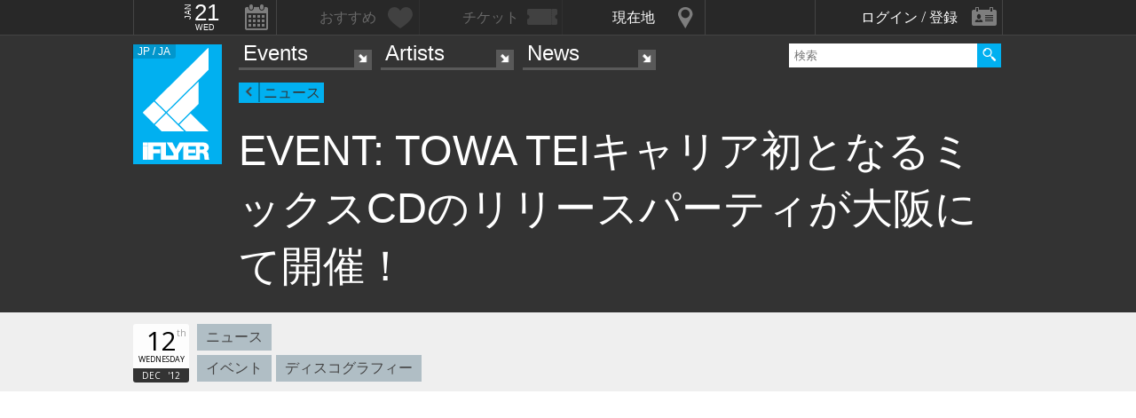

--- FILE ---
content_type: text/html; charset=UTF-8
request_url: https://iflyer.tv/article/2012/12/12/towa-tei-owl-osaka/
body_size: 16175
content:
<!DOCTYPE html>
<!--
========     ===========   ========  =========     =======    =====
o o     o     +              o
======        =============             =============  ============

██╗███████╗██╗  ██╗   ██╗███████╗██████╗     ██╗   ██╗███████╗
██║██╔════╝██║  ╚██╗ ██╔╝██╔════╝██╔══██╗    ██║   ██║╚════██║
██║█████╗  ██║   ╚████╔╝ █████╗  ██████╔╝    ██║   ██║    ██╔╝
██║██╔══╝  ██║    ╚██╔╝  ██╔══╝  ██╔══██╗    ╚██╗ ██╔╝   ██╔╝ 
██║██║     ███████╗██║   ███████╗██║  ██║     ╚████╔╝    ██║  
╚═╝╚═╝     ╚══════╝╚═╝   ╚══════╝╚═╝  ╚═╝      ╚═══╝     ╚═╝  .0
                                                                                                                                                                                                                          
=======   =====================   ===============  ==============
+   +     +             o     +       +
================     ==========================     =============

    ▄████▄     All your base are belong to us
   ███▄█▀       Careers https://admin.iflyer.tv/apex/support/?cid=16
  ▐████  █  █   iFLYER
   █████▄       Copyright 2006-2026, iFLYER.tv
    ▀████▀     v7.3.5
       Contact us about our new API's if you want to do something amazing with our event data ;)
                 
-->
<html xmlns:og="http://ogp.me/ns#" lang="en,ja">
<head id="">
<script async src="https://www.googletagmanager.com/gtag/js?id=UA-4511865-9"></script>
<script>
  window.dataLayer = window.dataLayer || [];
  function gtag(){dataLayer.push(arguments);}
  gtag('js', new Date());

  gtag('config', 'UA-4511865-9');
</script>

<script>
var head= document.getElementsByTagName('head')[0];
var script= document.createElement('script');
script.type= 'text/javascript';
script.async = true;
script.src= 'https://admin.iflyer.tv/apex/plugins/srvrsts.php?'+Date.now()+'&path=%2Farticle%2F2012%2F12%2F12%2Ftowa-tei-owl-osaka%2F'+'&ref='+encodeURIComponent(document.referrer)+'&rchk=1&check=fa850e45ac6ba1a272a0a1aab4672698.1769009217';
head.appendChild(script);
</script><title>iFLYER: EVENT: TOWA TEIキャリア初となるミックスCDのリリースパーティが大阪にて開催！</title>
<meta charset="UTF-8"><meta http-equiv="content-language" content="en,ja" />
<meta name="Keywords" content="iFLYER, 音楽" />
<meta name="Author" content="iFLYER" /><meta property="og:site_name" content="iFLYER" />
<meta name="HandheldFriendly" content="True"><meta name="MobileOptimized" content="320">
<meta name="viewport" content="initial-scale=1.0,width=device-width,user-scalable=no,minimum-scale=1.0,maximum-scale=1.0">
<meta name="title" content="EVENT: TOWA TEIキャリア初となるミックスCDのリリースパーティが大阪にて開催！"/>
<meta name="description" content="先日発売されたばかりのミックスCD「The Beat Goes On -SALSOUL CLASSICS MIXED BY TOWA TEI-」のリリースパーティが、12/16(日) 大阪OWLにて開催される。" lang="ja" xml:lang="ja"/>
<meta name="copyright" content="©2006-2026 アイフライヤー" lang="ja" xml:lang="ja"/>
<meta name="copyright" content="©2006-2026 iFLYER. All rights reserved." lang="en" xml:lang="en"/>
<meta name="robots" content="INDEX, FOLLOW"/>
<meta property="fb:app_id" content="575751302929337"/>
<meta property="fb:pages" content="266568835009" />
<meta property="og:title" content="EVENT: TOWA TEIキャリア初となるミックスCDのリリースパーティが大阪にて開催！"/>
<meta name="theme-color" content="#01b0f0">
<meta property="og:image" content="https://images.iflyer.tv/w_1200/h_630/pf_1/b4faf1abd489b666.jpg"/>
<meta property="og:description" content="先日発売されたばかりのミックスCD「The Beat Goes On -SALSOUL CLASSICS MIXED BY TOWA TEI-」のリリースパーティが、12/16(日) 大阪OWLにて開催される。"/>
<meta property="og:locale" content="ja_JP">
<meta property="og:locale:alternate" content="en_US">
<meta property="og:type" content="article"/>
<meta property="og:url" content="https://iflyer.tv/article/2012/12/12/towa-tei-owl-osaka/"/>
<meta property="og:image:width" content="1200"/>
<meta property="og:image:height" content="630"/>
<meta property="og:image:type" content="image/jpeg"/>

<link rel="alternate" hreflang="en" href="/en/article/2012/12/12/towa-tei-owl-osaka/"/>
<link rel="amphtml" href="https://iflyer.tv/article/2012/12/12/towa-tei-owl-osaka/amp/"/>
<meta name="twitter:card" content="summary_large_image">
<meta name="twitter:site" content="@iflyertv">
<meta name="twitter:title" content="EVENT: TOWA TEIキャリア初となるミックスCDのリリースパーティが大阪にて開催！">
<meta name="twitter:description" content="先日発売されたばかりのミックスCD「The Beat Goes On -SALSOUL CLASSICS MIXED BY TOWA TEI-」のリリースパーティが、12/16(日) 大阪OWLにて開催される。">
<meta name="twitter:image" content="https://images.iflyer.tv/w_1200/h_630/pf_1/b4faf1abd489b666.jpg">

<meta name="verify-v1" content="jpc+MWoOBj80yWL7fT/PPFnrRKllc+8Vqpou1LyGvkw="/>
<meta name="google-site-verification" content="N8NtTfPLP2egKM1tuaJtE12NdSdTZXLPVOD9dZTvWWs"/>
<link rel="apple-touch-icon-precomposed" href="/assets/v735/images/favicons_v6/favicon-152.png">
<meta name="msapplication-TileColor" content="#01b0f0">
<meta name="msapplication-TileImage" content="/assets/v735/images/favicons_v6/favicon-144.png">
<link rel="apple-touch-icon-precomposed" sizes="152x152" href="/assets/v735/images/favicons_v6/favicon-152.png">
<link rel="apple-touch-icon-precomposed" sizes="144x144" href="/assets/v735/images/favicons_v6/favicon-144.png">
<link rel="apple-touch-icon-precomposed" sizes="120x120" href="/assets/v735/images/favicons_v6/favicon-120.png">
<link rel="apple-touch-icon-precomposed" sizes="114x114" href="/assets/v735/images/favicons_v6/favicon-114.png">
<link rel="apple-touch-icon-precomposed" sizes="72x72" href="/assets/v735/images/favicons_v6/favicon-72.png">
<link rel="apple-touch-icon-precomposed" href="/assets/v735/images/favicons_v6/favicon-57.png">

<meta name="apple-itunes-app" content="app-id=687205010">

<link rel="icon" href="/favicons/iflyer.png" sizes="16x16 24x24 32x32 48x48 64x64" />
<link href='/assets/v735/lib/iflyer-icons/src-font/style.css' rel='stylesheet' type='text/css' />
<!--[if IE]><link rel="shortcut icon" href="/favicon_v6.ico"><![endif]-->
<link href="https://d10s23uwhf0dgz.cloudfront.net/skin/iflyer/v735/v6/xhtml/css/global.css.php?cb=7.3.5" rel="stylesheet"/>
<link href='https://fonts.googleapis.com/css?family=Open+Sans:700,300,600,400' rel='stylesheet' id='google_font_family-css' type='text/css' data-font-onload="opensans"  media="none" onload="if(media!='all')media='all'">
<!-- <link href='https://fonts.googleapis.com/earlyaccess/notosansjapanese.css' rel='stylesheet' data-font-onload="notosansjapanese" type='text/css'  media="none" onload="if(media!='all')media='all'"> -->

<script type="text/javascript">
    var _langs = new Object();
    var windowsliveid = '6B8DE2D55132EF81062592D067A1395B4623DA06';
        var devMode = false;
    var $iFLYERURL = "iflyer.tv";
    var $iFLYERNOCACHE = "//";
    var $iFLYERAPEX = "https://admin.iflyer.tv/apex/";
    var $iFLYERWIDGETS = "https://widgets.iflyer.tv";
    var $iFLYERADS = "https://counter.iflyer.tv/";
    var $iFLYERXAPI = "https://x-api.iflyer.tv/v1.0";
    var $iFLYEROBJECT = "article:733";
    var $IFTVIKEY = "a6560eefabbf7716a391ccfb596c963a";
    var imgsrvUrl = "https://images.iflyer.tv";
    var pageLang = 'ja';
    var $browser_default_lang = 'ja';
    var $forceMyflyer = false;
    var iewarning = "このサイトを閲覧するにはインターネットエクスプローラーをアップデートして下さい。 ";
    var $cookieNames = new Object();
    $cookieNames['authentication'] = "ifadminuser";
    $cookieNames['myflyer'] = "myflyeruser";
    $cookieNames['lang'] = "iflyer_lang";
    var detectLanguage = window.navigator.userLanguage || window.navigator.language;
</script>
<script src="https://ajax.googleapis.com/ajax/libs/jquery/1.11.3/jquery.min.js"></script>
<script src="https://d10s23uwhf0dgz.cloudfront.net/skin/iflyer/v735/v6/xhtml/js/global.js.php?cb=7.3.5" type="text/javascript"></script>
<script type="text/javascript">
    var langCountryUrl = '/';
    var $iFLYERCookieDomain = "iflyer.tv";
    var cookielangCountryUrl = null;
    if ($.cookie('iflyer_langCountryUrl')) {
        cookielangCountryUrl = $.cookie('iflyer_langCountryUrl');
    }
    var $iFLYER_COUNTRY = 'jp';
    var country = null;   
</script>
<script type="application/ld+json">
[{"@context":"http:\/\/schema.org","@type":"NewsArticle","mainEntityOfPage":"https:\/\/iflyer.tv\/article\/2012\/12\/12\/towa-tei-owl-osaka\/","headline":"EVENT: TOWA TEI\u30ad\u30e3\u30ea\u30a2\u521d\u3068\u306a\u308b\u30df\u30c3\u30af\u30b9CD\u306e\u30ea\u30ea\u30fc\u30b9\u30d1\u30fc\u30c6\u30a3\u304c\u5927\u962a\u306b\u3066\u958b\u50ac\uff01","url":"https:\/\/iflyer.tv\/article\/2012\/12\/12\/towa-tei-owl-osaka\/","image":{"@type":"ImageObject","url":"https:\/\/images.iflyer.tv\/w_1200\/h_630\/pf_1\/b4faf1abd489b666.jpg","width":1200,"height":630},"author":{"@type":"Organization","name":"iFLYER"},"publisher":{"@type":"Organization","name":"iFLYER","logo":{"@type":"ImageObject","url":"https:\/\/d10s23uwhf0dgz.cloudfront.net\/assets\/v735\/images\/logos\/iFLYER-linear-black-600.png","width":600,"height":60}},"description":"\u5148\u65e5\u767a\u58f2\u3055\u308c\u305f\u3070\u304b\u308a\u306e\u30df\u30c3\u30af\u30b9CD\u300cThe Beat Goes On -SALSOUL CLASSICS MIXED BY TOWA TEI-\u300d\u306e\u30ea\u30ea\u30fc\u30b9\u30d1\u30fc\u30c6\u30a3\u304c\u300112\/16(\u65e5) \u5927\u962aOWL\u306b\u3066\u958b\u50ac\u3055\u308c\u308b\u3002","datePublished":"2012-12-12T00:00:00+09:00","dateModified":"2012-12-12T00:00:00+09:00"}]</script>
<!-- Meta Pixel Code -->
<script>
!function(f,b,e,v,n,t,s)
{if(f.fbq)return;n=f.fbq=function(){n.callMethod?
n.callMethod.apply(n,arguments):n.queue.push(arguments)};
if(!f._fbq)f._fbq=n;n.push=n;n.loaded=!0;n.version='2.0';
n.queue=[];t=b.createElement(e);t.async=!0;
t.src=v;s=b.getElementsByTagName(e)[0];
s.parentNode.insertBefore(t,s)}(window,document,'script',
'https://connect.facebook.net/en_US/fbevents.js');
 fbq('init', '294734927665483'); 
fbq('track', 'PageView');
</script>
<noscript>
 <img height="1" width="1" src="https://www.facebook.com/tr?id=294734927665483&ev=PageView&noscript=1"/>
</noscript>
<!-- End Meta Pixel Code -->
<script data-ad-client="ca-pub-3486824302559842" async src="https://pagead2.googlesyndication.com/pagead/js/adsbygoogle.js"></script>
</head>
<body id="body" iflyer-features-load="pushdown" class="std__tlp lang_ja  ptype_article " myflyer-page-id="article:733">
<script>if($.cookie('hasopensans')){$('body').addClass('withOpenSans');}if($.cookie('hasnotosans')){$('body').addClass('withNotoSans');}</script>
<a name="top"></a>
<style>
</style>


<style>
@media only screen and (min-width: 980px){

}

@media only screen and (max-width: 1450px) { 

}

@media only screen and (max-width: 979px){ 

}

@media only screen and (max-width: 663px){

}

</style>

<header id="header" role="header" class="  nosubnav">
<nav id="myflyernav">
    <ul>
        <li id="calendar" is-opener also-open="hold_cal" data-ajax-append="hold_cal" data-ajax-src="/widgets_local/header_event_calendar/" data-LCU="1">
        <span class="hcalendar_paper">
            <span class="monthShort">Jan</span>
            <span class="day">21</span>
            <span class="weekday">Wed</span>
        </span>
        </li><li id="stard" is-opener also-open="hold_stard" data-iframe-target="hold_stard" data-iframe-distroy-mobile data-iframe-src="https://my.iflyer.tv/?view=mini" class="onlogin"><span>おすすめ</span></li><li id="tickets" is-opener also-open="hold_tickets" data-iframe-distroy-mobile data-iframe-target="hold_tickets" data-iframe-src="https://my.iflyer.tv/tickets.php?view=mini" class="onlogin"><span>チケット</span></li><li id="nearme" class="ongeo" is-opener also-open="hold_near" data-ajax-replace="hold_near_holder" data-ajax-src="/widgets_local/nearme/events/preview/" data-geolocation data-geolocation-add data-LCU="1"><span>現在地</span></li><li id="signin" is-opener also-open="hold_loginout">
        <span class="notloginin">ログイン / 登録</span>
        <span class="islogin"><img src="/assets/images/blank.gif" width="39" height="39" myflyer-data-item="user.avatarURL" /><span myflyer-data-item="user.name" class="username"></span></span>
        </li>
    </ul>
    <div id="hold_stard" class="myflyer_content"></div>
    <div id="hold_tickets" class="myflyer_content"></div>
    <div id="hold_cal" class="scroll_style"></div>
    <div id="hold_near" class="myflyer_content" newbox-sizing>
        <div id="hold_near_holder" class="loading">
        </div>
        <ul class="content_sub_nav">
            <li><a href="/local/#findme" class="findmeicon">イベント</a></li><!--
            --><li><a href="/local/bars/#findme" class="findmeicon">バー</a></li><!--
            --><li><a href="/local/reports/#findme" class="findmeicon">写真</a></li>
        </ul>
    </div>
    <div id="hold_loginout" stop-propagation>
        <div class="notloginin" id="iframelogin"></div>
        <dl class="islogin">
            <div id="yourprofiles"></div><dd id="myflyer_out"><a href="https://my.iflyer.tv/" target="_blank">myFLYER</a><a href="https://my.iflyer.tv/settings.php" class="edit_link">edit</a></dd><dd id="logout">SIGN OUT</dd>
        </dl>
        
    </div>
</nav>	
<div id="navContainer">
	<section id="main_nav">
	<div id="logo">
		<a href="/" class="icon" alt="iFLYER">
        <span class="icon icon-iflyer_wide"></span>
        <span class="icon icon-iflyer_shape"></span>
        <span class="icon icon-iflyer_text"></span>
        </a>
		<div class="locale-shortcode" data-hover-text="edition"><span contry-shortcode></span> / ja</div>
	</div>
	<nav id="locale" stop-propagation>
		<ul>
                        <li class="lang-select" data-lang="en"><a href="/en/article/2012/12/12/towa-tei-owl-osaka/">iFLYER is also available in ENGLISH.</span></a>
            </li>
            	        <div class="closeme"></div>
		</ul>
	</nav>
	<nav>
	<div class="search-container" id="search" stop-propagation>
	    <input id="search-input" type="text" maxlength="60" placeholder="検索" name="query" autocomplete="off"><div id="search-button">Search All</div>
	    <ul id="super_search">
		</ul>
	</div>
	</nav>
	<nav id="nav" role="navigation" stop-propagation>
		<ul id="links" data-display="0">
			<li id="mEvents">
				<span><a href="/listing/events/" iflyer-append-location data-LCU="1">Events</a></span>
				<ul>
					<li id="mListings"><a href="/listing/events/" iflyer-append-location data-LCU="1">イベント</a></li>
					<li id="mStreaming"><a href="/listing/streaming/" data-LCU="1">ライブ配信</a></li>
					<li id="mTickets"><a href="/listing/tickets/" data-LCU="1">チケット</a></li>
					<li id="mPickups"><a href="/listing/pickups/" data-LCU="1">ピックアップ</a></li>
					<li id="mReports"><a href="/partyreports/" data-LCU="1">イベントレポート</a></li>
					<li id="mClubs"><a href="/venues/" data-LCU="1">会場・クラブ</a></li>
					<li id="mPlatforms"><a href="/venues/streaming" data-LCU="1">ライブ配信プラットフォーム</a></li>
					<li id="mLocal"><a href="/local/" data-LCU="1">現在地検索</a></li>
					<li id="mSubmitevent" class="apex_link"><a href="https://admin.iflyer.tv/apex/events/new_event.php" myflyer-required>イベント掲載</a></li>
				</ul>
			</li>
			<li id="mArtists" data-selected="1">
				<span><a href="/artists/search/" data-LCU="1">Artists</a></span>
				<ul>
					<li id="mSearch"><a href="/artists/search/" data-LCU="1">A-Z</a></li><li id="mRanking" data-selected="1"><a href="/artists/ranking/" data-LCU="1">トップ100</a></li><li id="mAdd" class="apex_link"><a href="https://admin.iflyer.tv/apex/profile/new_profile.php" myflyer-required>プロフィール掲載</a></li>
					
				</ul>
			</li>
			<li id="mNews">
				<span><a href="/news/archive/" data-LCU="1">News</a></span>
				<ul>
					<li id="mDjpages"><a href="/news/archive/" data-LCU="1">アーカイブ</a></li><li id="mPhotos"><a href="/partyreports/">レポート</a></li>
				</ul>
			</li>
		</ul>
	</nav>
	<div id="navi-links" rel="nav"></div>
	<div id="navi-search" rel="search"></div>
	</section>
	<div id="sectionHead">
			<div id="breadcrumb">
			<ul>
							<li class="page_type "><a href="/news/">ニュース</a></li>
						</ul>
		</div>
			<h1 class="topheader"><span itemprop="name">EVENT: TOWA TEIキャリア初となるミックスCDのリリースパーティが大阪にて開催！</span></h1>
	</div>
</div>
<div id="header_style_holder"><div id="header_style" ></div><div id="header_style_filter"></div></div>
</header>
<main>
<ul class="content-list news-article article-size-normal article-type-news ">
    <li class="fullwidth">
        <section class="contentDetail profile-info-holder">
            <div>
           
            <aside class="profile-info-bar">
                <ul>
                    <span class="line-unit">
                    <li class="date-info fancyFont">
                    <span class="calendar_paper">
                            <span class="day">12</span>
                            <span class="daymore">th</span>
                            <span class="weekday">Wednesday</span>
                            <span class="monthShort">Dec</span>
                            <span class="yearShort">'12</span>
                    </span>
                    </li>
                    
                    
                    <li class="article-info">
                        <a class="article_types article_type_3" href="/news/archive/type_news">ニュース</a>                             <div class="article_subjects"><a href="/news/archive/subject_events">イベント</a><a href="/news/archive/subject_music">ディスコグラフィー</a></div>
                    </li>
                    </span>
                    
                    <li class="stard-page">
                                                                                                       </li>
                </ul>
            </aside>

            </div>
        </section>
    </li>

<div class="mhits_graph">
</div>

<li class="share_section">
<section id="share_float">
    <div id="left-rail">
        <a href="https://www.facebook.com/dialog/feed?app_id=575751302929337&amp;display=popup&amp;redirect_uri=https%3A%2F%2Fiflyer.tv%2Farticle%2F2012%2F12%2F12%2Ftowa-tei-owl-osaka%2F&amp;link=https%3A%2F%2Fiflyer.tv%2Farticle%2F2012%2F12%2F12%2Ftowa-tei-owl-osaka%2F" target="_blank" class="sharepage popuplink share_facebook " name="share_facebook" rel="scrollbars=1,height=400,width=670">
        <span>30</span>
        </a><a href="https://twitter.com/share?url=https%3A%2F%2Fiflyer.tv%2Farticle%2F2012%2F12%2F12%2Ftowa-tei-owl-osaka%2F&amp;text=EVENT%3A+TOWA+TEI%E3%82%AD%E3%83%A3%E3%83%AA%E3%82%A2%E5%88%9D%E3%81%A8%E3%81%AA%E3%82%8B%E3%83%9F%E3%83%83%E3%82%AF%E3%82%B9CD%E3%81%AE%E3%83%AA%E3%83%AA%E3%83%BC%E3%82%B9%E3%83%91%E3%83%BC%E3%83%86%E3%82%A3%E3%81%8C%E5%A4%A7%E9%98%AA%E3%81%AB%E3%81%A6%E9%96%8B%E5%82%AC%EF%BC%81&amp;related=iFLYER.tv&amp;via=iflyertv" target="_blank" class="sharepage popuplink share_twitter " name="share_twitter" rel="scrollbars=1,height=500,width=670">
        <span>20</span>
        </a><a href="http://line.me/R/msg/text/?EVENT%3A+TOWA+TEI%E3%82%AD%E3%83%A3%E3%83%AA%E3%82%A2%E5%88%9D%E3%81%A8%E3%81%AA%E3%82%8B%E3%83%9F%E3%83%83%E3%82%AF%E3%82%B9CD%E3%81%AE%E3%83%AA%E3%83%AA%E3%83%BC%E3%82%B9%E3%83%91%E3%83%BC%E3%83%86%E3%82%A3%E3%81%8C%E5%A4%A7%E9%98%AA%E3%81%AB%E3%81%A6%E9%96%8B%E5%82%AC%EF%BC%81%0D%0Ahttps%3A%2F%2Fiflyer.tv%2Farticle%2F2012%2F12%2F12%2Ftowa-tei-owl-osaka%2F" target="" class="sharepage share_line lower" name="share_line">
        </a><a href="//pc.iflyer.tv/qr/ZD1odHRwJTNBJTJGJTJGaWZ5ci50diUyRnJiUCZzPTEwJmU9TA==" class="popup-image" data-effect="mfp-move-horizontal">
            <div class="left_qrcode" style="background: url('//pc.iflyer.tv/qr/ZD1odHRwJTNBJTJGJTJGaWZ5ci50diUyRnJiUCZzPTI=') no-repeat scroll center center transparent"></div>
        </a>
        
    </div>
    <div id="top-rail">
        <a href="https://www.facebook.com/dialog/feed?app_id=575751302929337&amp;display=popup&amp;redirect_uri=https%3A%2F%2Fiflyer.tv%2Farticle%2F2012%2F12%2F12%2Ftowa-tei-owl-osaka%2F&amp;link=https%3A%2F%2Fiflyer.tv%2Farticle%2F2012%2F12%2F12%2Ftowa-tei-owl-osaka%2F" target="_blank" class="sharepage popuplink share_facebook " name="share_facebook" rel="scrollbars=1,height=400,width=670">
        <span>30</span>
        </a><a href="https://twitter.com/share?url=https%3A%2F%2Fiflyer.tv%2Farticle%2F2012%2F12%2F12%2Ftowa-tei-owl-osaka%2F&amp;text=EVENT%3A+TOWA+TEI%E3%82%AD%E3%83%A3%E3%83%AA%E3%82%A2%E5%88%9D%E3%81%A8%E3%81%AA%E3%82%8B%E3%83%9F%E3%83%83%E3%82%AF%E3%82%B9CD%E3%81%AE%E3%83%AA%E3%83%AA%E3%83%BC%E3%82%B9%E3%83%91%E3%83%BC%E3%83%86%E3%82%A3%E3%81%8C%E5%A4%A7%E9%98%AA%E3%81%AB%E3%81%A6%E9%96%8B%E5%82%AC%EF%BC%81&amp;related=iFLYER.tv&amp;via=iflyertv" target="_blank" class="sharepage popuplink share_twitter " name="share_twitter" rel="scrollbars=1,height=500,width=670">
        <span>20</span>
        </a>
        <a href="http://line.me/R/msg/text/?EVENT%3A+TOWA+TEI%E3%82%AD%E3%83%A3%E3%83%AA%E3%82%A2%E5%88%9D%E3%81%A8%E3%81%AA%E3%82%8B%E3%83%9F%E3%83%83%E3%82%AF%E3%82%B9CD%E3%81%AE%E3%83%AA%E3%83%AA%E3%83%BC%E3%82%B9%E3%83%91%E3%83%BC%E3%83%86%E3%82%A3%E3%81%8C%E5%A4%A7%E9%98%AA%E3%81%AB%E3%81%A6%E9%96%8B%E5%82%AC%EF%BC%81%0D%0Ahttps%3A%2F%2Fiflyer.tv%2Farticle%2F2012%2F12%2F12%2Ftowa-tei-owl-osaka%2F" target="" class="sharepage popuplink share_line lower" name="share_line">
        </a><a href="//pc.iflyer.tv/qr/ZD1odHRwJTNBJTJGJTJGaWZ5ci50diUyRnJiUCZzPTEwJmU9TA==" class="popup-image" data-effect="mfp-move-horizontal"><div class="top_qrcode" style="background: url('//pc.iflyer.tv/qr/ZD1odHRwJTNBJTJGJTJGaWZ5ci50diUyRnJiUCZzPTI=') no-repeat scroll center center transparent"></div>
        </a>
            </div>
</section>

</li>


<script>
  fbq('track', 'ViewContent', {
    content_ids: 'EV_117899',
    content_type: 'product',
  });
  gtag('event', 'view_item', {
  "items": [
        {
          "id": "EV_",
          "name": " \/ 01.01 (Thu)",
          "brand": "iFLYER",
          "category": "eTicket-Event"
        }
      ]
  });
</script>

<script>
  fbq('track', 'ViewContent', {
    content_ids: 'AR_10165',
    content_type: 'product',
  });
  gtag('event', 'view_item', {
  "items": [
        {
          "id": "AR_10165",
          "name": "TOWA TEI",
          "brand": "iFLYER",
          "category": "eTicket-Artist"
        }
      ]
  });
</script>

<li id="myflyer_suggestions">
<aside>
<section class="content">
<ul>
    <li myflyer-stard-id="event:117899" class="suggestion_holder">
    あなたは<strong>The Beat Goes On -SALSOUL CLASSICS MIXED BY TOWA TEI- Release party in OSAKA</strong>のファンですか <span><a href="#" myflyer-starbutton myflyer-stard-id="event:117899">Yes</a> | <a href="#" class="nope">No</a> ?</span>
    </li>
        <li myflyer-stard-id="artist:10165" class="suggestion_holder">
    あなたは<strong>TOWA TEI</strong>のファンですか <span><a href="#" myflyer-starbutton myflyer-stard-id="artist:10165">Yes</a> | <a href="#" class="nope">No</a> ?</span>
    </li>
    </ul>
</section>
</aside>
</li>

<li>
    <section class="content group article-section">
    <div class="right-section group">
                <div id="catch_img">
            <div >
                <a href="https://images.iflyer.tv/b4faf1abd489b666.jpg" class="popup-image" data-effect="mfp-move-horizontal"><img class="lazy"  data-original="https://images.iflyer.tv/w_630/b4faf1abd489b666.jpg"/></a>
            </div>
        </div>
        
    
    <aside class="releated-right">
        <nav>
            <ul class="notmobile nottablet">
            <li><a href="/article/2012/12/12/skylar-grey-eminem-cmonletmeride/">
            <img class="lazy" data-original="https://images.iflyer.tv/w_60/h_60/pf_1/140524c3f5585bc2.jpg">
            <h5>Next Story</h5><span>POP: Skylar Grey featuring Eminem – C’mon Let Me Ride</span></a></li><li class=""><a href="/article/2012/12/11/bruno-mars-japan-live/">
            <img class="lazy" data-original="https://images.iflyer.tv/w_60/h_60/pf_1/c53a0ba80b79869a.jpg">
            <h5>Previous Story</h5><span>EVENT: BRUNO MARS来日決定！</span></a></li>
                        </ul>
        </nav>
                        
                
        </aside>
            </div>


    <div class="article-main">
        <h2>先日発売されたばかりのミックスCD「The Beat Goes On -SALSOUL CLASSICS MIXED BY TOWA TEI-」のリリースパーティが、12/16(日) 大阪OWLにて開催される。</h2>
                <div class="article-text">
        <div class="article-force"><p>先日発売されたばかりのミックスCD「The Beat Goes On -SALSOUL CLASSICS MIXED BY TOWA TEI-」のリリースパーティが、12/16(日) 大阪OWLにて開催される。もちろん、このパーティにはTOWA TEI本人もSPECIAL GUESTとして出演する。<br /> <br /> TOWA TEIの、意外にもキャリア初となる今回のミックスCD。「あまりに素晴らしい楽曲とミックスが多いのでチャレンジしてみたい」と選んだ楽曲は、1975年から1984年の約10年間活動していたニューヨークの名門中の名門ダンス・レーベル、サルソウルが残し、世界中のDJがプレイし続けるダンス・クラシックス。<br /> 優美なストリングス・アレンジで世界的に大ヒットし、また電気グルーヴが「Shangri-La」でサンプリングしたことでも有名なSilivetiの「Spring Rain」など、ディスコ史に燦然と輝く15曲を収録。<br /> オリジナル音源の素晴らしさを活かすよう敢えてオリジナル音源を忠実に、一切圧縮やストレッチせず、加工は必要最低限に抑えた音質重視のTOWA TEIのこだわりのノンストップ・ミックスは、サルソウルのスローガン「Dance Your Ass Off（ケツがぶっ飛ぶまで踊りたまえ）」通りの最高のダンス・クラシック・ミックスに仕上がっているとのこと。<br /> <br /> 日本が世界に誇る音楽クリエイター、TOWA TEIのミックスCDリリースを記念したこのパーティに是非遊びに行ってみて！<br /> <br /> 詳しくは<a href="http://iflyer.tv/event/117899/">こちら</a>。</p></div>        </div>
        <ul class="article-sources">
                                        <li class="tags"><strong>タグ</strong><!--
                    --><a href="/news/archive/object_artist-10165">TOWA TEI</a><!--
                    --><!--
                    --><!--
                    --><a href="/news/archive/keyword_towa">towa</a><a href="/news/archive/keyword_tei">tei</a><a href="/news/archive/keyword_OWL">OWL</a>                </li>
                    </ul>

                <div id="upcoming-events">

        <h1 class="heading">関連イベント</h1>

        <ul id="items" class="list">
        <li  class="standard_event star-holder" myflyer-holder="event:117899"><span style="display:none;"><time></time></span><article class="event-item "><div class="left-section"><a href="/event/117899/" myflyer-link ><img class="lazy" data-original="https://images.iflyer.tv/bw_130/bh_130/pf_1/9a0cb06319b24ff4.jpg" width="130" height="130" myflyer-img="9a0cb06319b24ff4" /></a><div class="starme" myflyer-starbutton myflyer-stard-id="event:117899"></div>
<p class="pickup">PICKUP</p>
<p class="counter h9_stars"><span class="star_counter ">9</span> <span class="txt">Stars</span><!-- <span class="user_hits">3016 views</span>--></p>
</div><div class="holdevent"><h1 class="nicedate" myflyer-date="12.16 (Sun)"><strong>SUN</strong>, 16 Dec 2012</h1><h1 class="title" myflyer-name="The Beat Goes On -SALSOUL CLASSICS MIXED BY TOWA TEI- Release party in OSAKA"><a href="/event/117899/"  title="The Beat Goes On -SALSOUL CLASSICS MIXED BY TOWA TEI- Release party in OSAKA">The Beat Goes On -SALSOUL CLASSICS MIXED BY TOWA TEI- Release party in OSAKA</a></h1>
<h2 myflyer-subtitle="at OWL">@ OWL / OSAKA, 
JAPAN</h2>

<dl class="genre_list">
    <dd>House</dd><dd>Techno</dd><dd>Electro</dd>
</dl>
<dl class="artists"><dd myflyer-stard-id="artist:10165">TOWA TEI</dd><dd>/</dd><dd myflyer-stard-id="artist:20938">ミツダダイスケ</dd><dd>/</dd><dd myflyer-stard-id="artist:12758">Satoshi Tanaka</dd><dd>/</dd><dd myflyer-stard-id="artist:23585">Marvy</dd><dd>/</dd><dd myflyer-stard-id="artist:22978">YOSHIKI</dd></dl></div></article><script type="application/ld+json">
[{"@context":"http:\/\/schema.org","@type":"Event","name":"The Beat Goes On -SALSOUL CLASSICS MIXED BY TOWA TEI- Release party in OSAKA","url":"https:\/\/iflyer.tv\/event\/117899\/","location":{"@type":"Place","name":"OWL","sameAs":"https:\/\/iflyer.tv","address":{"@type":"PostalAddress","streetAddress":"\u5927\u962a\u5e02\u5317\u533a\u89d2\u7530\u753a5-1 \u6885\u7530\u697d\u5929\u5730\u30d3\u30ebB1","addressLocality":"OSAKA","postalCode":"530-0017","addressCountry":"JAPAN"}},"startDate":"1970-01-01T09:00:00+09:00","offers":{"@type":"Offer","url":"https:\/\/iflyer.tv\/event\/117899\/tickets"},"performers":[{"@type":"MusicGroup","name":"TOWA TEI","sameAs":"https:\/\/iflyer.tv\/artist\/10165\/"},{"@type":"MusicGroup","name":"\u30df\u30c4\u30c0\u30c0\u30a4\u30b9\u30b1","sameAs":"https:\/\/iflyer.tv\/artist\/20938\/"},{"@type":"MusicGroup","name":"Satoshi Tanaka","sameAs":"https:\/\/iflyer.tv\/artist\/12758\/"},{"@type":"MusicGroup","name":"Marvy","sameAs":"https:\/\/iflyer.tv\/artist\/23585\/"},{"@type":"MusicGroup","name":"YOSHIKI","sameAs":"https:\/\/iflyer.tv\/artist\/22978\/"}]}]</script>
</li>        </ul>
        </div>
        
    </div>
    </section>
</li>




<li class="attached-content">
    <section class="content">

 
                <h1 class="heading">関連ページ</h1>
        <div id="top-general" class="top-data">
            <div>
                <ul class="top-general-list top-list">
                    <li class="star-holder " events=""><a href="/towatei/"><img class="m-img lazy" data-original="https://images.iflyer.tv/bw_236/bh_236/pf_1/1_3tup1tsyi3y6gcoos21rs.jpg"/><span>TOWA TEI</span></a>
                        <div class="starme" myflyer-starbutton myflyer-stard-id="artist:10165"></div>
                        </li>                </ul>
            </div>
        </div>
        
       

    <h1 class="heading">関連記事</h1>
    <div id="news">
        <ul class="list"><li class=""><article><p class="date">Wed, 10 Feb 2021</p><a href="/article/2021/02/10/towatei-birthday/"><div lazy-ratio style="padding-bottom: 56.25%"><img class="lazy" data-original="https://images.iflyer.tv/bw_236/bh_133/pf_1/cc_0.9.650.367/1_3vtgm36p9qq35hxbyda6a.jpg" class="thumb" /></div></a><a href="/article/2021/02/10/towatei-birthday/"><h1>【TOWA TEI】音楽活動30周年記念！2月10日リリースのシングル「BIRTHDAY」のMVを公開、メイン・ヴォーカルにHANA、ゲスト・ヴォーカルに細野晴臣が参加</h1></a><p class="moreinfo"></p></article></li><li class=""><article><p class="date">Sun, 22 Sep 2019</p><a href="/article/2019/09/22/towatei-gluescissors/"><div lazy-ratio style="padding-bottom: 56.25%"><img class="lazy" data-original="https://images.iflyer.tv/bw_236/bh_133/pf_1/cc_0.69.800.448/1_3s3vsdxuemmmrrem3bm70.jpg" class="thumb" /></div></a><a href="/article/2019/09/22/towatei-gluescissors/"><h1>蔦屋書店での企画展「テイ・トウワ25周年祭」に続いて5年ぶりとなるテイ・トウワ個展「GLUE SCISSORS」を開催！</h1></a><p class="moreinfo">「SWEET ROBOTS SHOW」から生まれたコラボレーション企画 「ON AIR EP」も レコードの日に発売決定</p></article></li><li class=""><article><p class="date">Tue, 30 Oct 2018</p><a href="/article/2018/10/30/spooky-pumpkin-2018/"><div lazy-ratio style="padding-bottom: 56.25%"><img class="lazy" data-original="https://images.iflyer.tv/bw_236/bh_133/pf_1/1_3ppi4vwludnwrmc9wvvel.jpg" class="thumb" /></div></a><a href="/article/2018/10/30/spooky-pumpkin-2018/"><h1>今年もサンリオピューロランドでのハロウィンパーティーはピースで最高！ DJハローキティさんがカッ飛ばしてくれた模様</h1></a><p class="moreinfo">今年もサンリオピューロランドでのハロウィンパーティーはピースで最高！ DJハローキティさんがカッ飛ばしてくれた模様</p></article></li><li class=""><article><p class="date">Wed, 21 Jun 2017</p><a href="/article/2017/06/21/whf2017/"><div lazy-ratio style="padding-bottom: 56.25%"><img class="lazy" data-original="https://images.iflyer.tv/bw_236/bh_133/pf_1/1_3m39j5sxsxrr3k1r5ybsm.jpg" class="thumb" /></div></a><a href="/article/2017/06/21/whf2017/"><h1>親子でも楽しめる都市型野外フェス「WORLD HAPPINESS」が葛西臨海公園に場所を移して8月6日開催！</h1></a><p class="moreinfo">「WORLD HAPPINESS」は「ワーハピ」の名で親しまれている人気フェス</p></article></li><li class="notmobile"><article><p class="date">Wed, 14 Dec 2016</p><a href="/article/2016/12/14/j-wave-c-spn/"><div lazy-ratio style="padding-bottom: 56.25%"><img class="lazy" data-original="https://images.iflyer.tv/bw_236/bh_133/pf_1/1_3koqbkxno2l8e8tlmknkc.jpg" class="thumb" /></div></a><a href="/article/2016/12/14/j-wave-c-spn/"><h1>☆Taku Takahashi、Towa Tei 他、豪華アーティストが出演するクリスマスイベントが六本木ヒルズで開催！</h1></a><p class="moreinfo">☆Taku Takahashi、Towa Tei 他、豪華アーティストが出演するクリスマスイベントが六本木ヒルズ52階で開催！</p></article></li><li class="notmobile"><article><p class="date">Tue, 15 Mar 2016</p><a href="/article/2016/03/15/trackmaker-430/"><div lazy-ratio style="padding-bottom: 56.25%"><img class="lazy" data-original="https://images.iflyer.tv/bw_236/bh_133/pf_1/1_3ioh4x3kjja5fbspkxrfb.jpg" class="thumb" /></div></a><a href="/article/2016/03/15/trackmaker-430/"><h1>注目のクリエイターたちが集結するパーティ「track maker」、iFLYERチケット発売開始！</h1></a><p class="moreinfo">注目の次世代クリエイターたちが集結するパーティ“track maker”</p></article></li><li class="nottablet"><article><p class="date">Mon, 24 Aug 2015</p><a href="/article/2015/08/24/metafive001/"><div lazy-ratio style="padding-bottom: 56.25%"><img class="lazy" data-original="https://images.iflyer.tv/bw_236/bh_133/pf_1/1_3h7bju39wcf3t5l2vlb6p.jpg" class="thumb" /></div></a><a href="/article/2015/08/24/metafive001/"><h1>高橋幸宏、小山田圭吾、砂原良徳、TOWA TEI、ゴンドウトモヒコ、LEO今井による「METAFIVE」本格活動開始</h1></a><p class="moreinfo">2014年1月、EX-THEATERで開催された一夜だけの公演「テクノリサイタル」の為に、高橋幸宏の呼びかけにより集まった、小山田圭吾、砂原良徳、TOWA TEI、ゴンドウトモヒコ、LEO今井による“高橋幸宏 &amp; METAFIVE（メタファイヴ）”。</p></article></li><li class="nottablet"><article><p class="date">Tue, 28 Jul 2015</p><a href="/article/2015/07/28/towatei003/"><div lazy-ratio style="padding-bottom: 56.25%"><img class="lazy" data-original="https://images.iflyer.tv/bw_236/bh_133/pf_1/1_3h0gq5b13rggevsry221y.jpg" class="thumb" /></div></a><a href="/article/2015/07/28/towatei003/"><h1>TOWA TEI、新アルバムからUAとのコラボ曲「SOUND OF MUSIC with UA」のMV公開</h1></a><p class="moreinfo">7月29日にニューアルバム『CUTE』をリリースするTOWA TEIがUAとのコラボレーション楽曲「SOUND OF MUSIC with UA」のミュージックビデオ（Short Version）が公開された。</p></article></li><li class="notthin"><article><p class="date">Tue, 31 Mar 2015</p><a href="/article/2015/03/31/power-0403/"><div lazy-ratio style="padding-bottom: 56.25%"><img class="lazy" data-original="https://images.iflyer.tv/bw_236/bh_133/pf_1/1_3g4ns82o3lbxwy0l7490t.jpg" class="thumb" /></div></a><a href="/article/2015/03/31/power-0403/"><h1>TOWA TEIを筆頭に、☆Taku TakahashiやCharisma.comが登場！OL Killerが主導する、エンターテインメントパーティへ!!</h1></a><p class="moreinfo">『P.O.W.E.R.』とコラボレーションしたビッグパーティ『OL Killerナイト!!』開催決定。</p></article></li><li class="notthin"><article><p class="date">Thu, 11 Dec 2014</p><a href="/article/2014/12/11/towatei001/"><div lazy-ratio style="padding-bottom: 56.25%"><img class="lazy" data-original="https://images.iflyer.tv/bw_236/bh_133/pf_1/1_3fbo85ndk9u7wed5kio2o.jpg" class="thumb" /></div></a><a href="/article/2014/12/11/towatei001/"><h1>TOWA TEIとガトーフェスタ ハラダ、バレンタイン限定コラボに新曲「Heaven」</h1></a><p class="moreinfo">ガトーフェスタ ハラダの代表商品「グーテ・デ・ロワ ホワイトチョコレート」を詰合せ。</p></article></li>    </ul>
    </div>

    </section>
</li>


<div id="news-list-cols" class="section-ajax-holder">
    <li class="more_articles">
    <section class="med-section section5 content">
    <h1 class="heading">最新ニュース</h1>
    <div class="med-section-col left">
        <div class="med-slot"><span class="med-slot-long-date">2026/01/21 (水)</span><a href="/article/2026/01/21/sphere-no2/" 1 class="med-slot-img" ><img class="lazy" data-original="https://images.iflyer.tv/bw_400/cc_0.177.1019.573/1_4a2sgof9i38n499m4rx0e.jpg"></a><h3><a href="/article/2026/01/21/sphere-no2/" >米・ラスベガスの話題の球形ベニュ―「Sphere (スフィア) 」の小規模デザインモデル、米・メリーランド州での建設計画を発表</a></h3><ul class="article-type"><li class="article-type-3">ニュース</li></ul></div><div class="med-slot"><span class="med-slot-long-date">2026/01/20 (火)</span><a href="/article/2026/01/20/calvinharris-thomasstjohn-money/" 1 class="med-slot-img" ><img class="lazy" data-original="https://images.iflyer.tv/bw_400/cc_0.328.1080.608/1_4a2lm8wlgyuafs14asy64.jpg"></a><h3><a href="/article/2026/01/20/calvinharris-thomasstjohn-money/" >Calvin Harris (カルヴィン・ハリス) が自身の資産を無断で資金流用した元資産運用マネージャーとの訴訟で1,350万ドル (約21億3,110万円) の勝訴</a></h3><ul class="article-type"><li class="article-type-3">ニュース</li></ul></div>    </div><div class="med-section-col center">
        <div class="med-slot"><span class="med-slot-long-date">2026/01/20 (火)</span><a href="/article/2026/01/21/cc-2026/" 1 class="med-slot-img" ><img class="lazy" data-original="https://images.iflyer.tv/bw_400/cc_0.77.1366.768/1_4a2jqc56xp0uxmeilmpgp.jpg"></a><h3><a href="/article/2026/01/21/cc-2026/" >イビザで話題のベニュ―［UNVRS］、以前発表のDavid Guetta (デヴィッド・ゲッタ) に加え、Carl Cox  (カール・コックス) もレジデントDJの続投を発表、2年連続就任</a></h3><ul class="article-type"><li class="article-type-3">ニュース</li></ul></div><div class="med-slot"><span class="med-slot-long-date">2026/01/20 (火)</span><a href="/article/2026/01/20/bp-in-tk-2026/" 1 class="med-slot-img" ><img class="lazy" data-original="https://images.iflyer.tv/bw_400/cc_0.17.400.225/1_4a2t7vwvkjdlu3gqky3e7.jpg"></a><h3><a href="/article/2026/01/20/bp-in-tk-2026/" >BLACKPINK (ブラックピンク) 、ワールドツアーの日本公演『BLACKPINK WORLD TOUR [DEADLINE] IN TOKYO』開催、計16万5000人を動員</a></h3><ul class="article-type"><li class="article-type-3">ニュース</li></ul></div>        
    </div><div class="med-section-col right">
        <div class="med-slot"><span class="med-slot-long-date">2026/01/20 (火)</span><a href="/article/2026/01/21/illenium-tl/" 1 class="med-slot-img" ><img class="lazy" data-original="https://images.iflyer.tv/bw_400/cc_0.458.1440.812/1_4a2kdn64k85cg6gxg5lio.jpg"></a><h3><a href="/article/2026/01/21/illenium-tl/" >ILLENIUM (イレニアム) が新アルバム『ODYSSEY』のトラックリストを公開、Ellie Goulding (エリー・ゴールディング) やKid Cudi (キッド・カディ) など</a></h3><ul class="article-type"><li class="article-type-3">ニュース</li></ul></div><div class="med-slot"><span class="med-slot-long-date">2026/01/20 (火)</span><a href="/article/2026/01/20/aophatheta-rmx1000/" lazy-ratio="52.5" style="padding-bottom: 52.5%" class="med-slot-img" ><img class="lazy" data-original="https://images.iflyer.tv/bw_400/1_4a2kkeekgd9rbclhe1hqo.jpg"></a><h3><a href="/article/2026/01/20/aophatheta-rmx1000/" >AlphaTheta (アルファシータ) 、多くのトップDJに支持される「RMX-1000」が大幅リニューアルを遂げた新世代エフェクター「RMX-IGNITE」を2026年1月28日発売</a></h3><ul class="article-type"><li class="article-type-5">リリース</li></ul></div>        
    </div><div class="med-section-col right">
        <div class="med-slot"><span class="med-slot-long-date">2026/01/20 (火)</span><a href="/article/2026/01/21/winter-meiji-park/" 1 class="med-slot-img" ><img class="lazy" data-original="https://images.iflyer.tv/bw_400/cc_0.0.1950.1099/1_4a2lnvfx2wxl3mb6fexj8.jpg"></a><h3><a href="/article/2026/01/21/winter-meiji-park/" >コロナビールとコラボレーションしたイベントやアイススケートリンクなどが楽しめる『WINTER LOUNGE MEIJI PARK』が都立明治公園にて1月16日 (金) ～1ヶ月間にわたって開催</a></h3><ul class="article-type"><li class="article-type-6">フィーチャー</li></ul></div><div class="med-slot"><span class="med-slot-long-date">2026/01/20 (火)</span><a href="/article/2026/01/20/zedd-2026/" 1 class="med-slot-img" ><img class="lazy" data-original="https://images.iflyer.tv/bw_400/cc_0.0.7807.4401/1_4a2s7v67kyf8ctgeuxclv.jpg"></a><h3><a href="/article/2026/01/20/zedd-2026/" >Zedd (ゼッド) 、USJとのコラボ・ライドのオリジナル・サウンドトラックの発売が決定！ 購入者を対象とした抽選特典・サプライズ特典も</a></h3><ul class="article-type"><li class="article-type-5">リリース</li></ul></div> 
    </div>
    </section>
<button type="button" class="load-more" data-ajax-src="/news/archive/action-load_more_on_article/key-45cae6ee8b675bcfff76f63866e3aa4e/subject-2/" data-ajax-append="news-list-cols"><span>もっと見る</span></button>
    </li>
</div>



<script>
// Clean Article Section
$('.article-force iframe').each(function(){
    $(this).attr('data-src',$(this).attr('src'));
    $(this).removeAttr('src').addClass('lazy-iframe');
    $(this).attr('onload','lzld(this)')
});


$('.article-force img').each(function(){
    $(this).attr('data-original',$(this).attr('src')).removeAttr('src').addClass('lazy');
});

$('.article-force .image_group').each(function(){
    $(this).wrap("<div class='image_group_holder'></div>");
});


$('.article-force .image_group span').each(function(){
    $(this).wrap("<div class='image_unit'></div>");
});


// wrap an image NOT in a <a> in an <a> with shadow box
$('.article-force img').each(function(){
    if(!$(this).parent("a").length){
        $(this).wrap("<a href='"+($(this).attr('data-original')?$(this).attr('data-original'):$(this).attr('src'))+"' class='popup-image' data-gallery='page' data-effect='mfp-move-horizontal' target='_blank'></a>")
    }
});

console.log('article formated complete');


$('.article-force iframe').each(function(){
    sizeattempt = false;
    if($(this).attr('data-src')){
        if($(this).attr('data-src').indexOf('youtube') > -1){
            $(this).wrap("<div class='video_holder is_youtube'></div>"); sizeattempt = true;
        }else if($(this).attr('data-src').indexOf('vimeo') > -1){
            $(this).wrap("<div class='video_holder is_vimeo'></div>"); sizeattempt = true;
        }else if($(this).attr('data-src').indexOf('ustream') > -1){
            $(this).wrap("<div class='video_holder is_ustream'></div>"); sizeattempt = true;
        }else if($(this).attr('data-src').indexOf('livestream') > -1){
            $(this).wrap("<div class='video_holder is_livestream'></div>"); sizeattempt = true;
        }else if($(this).attr('data-src').indexOf('mixcloud') > -1){
            $(this).wrap("<div class='music_holder is_mixcloud'></div>"); sizeattempt = true;
        }else if($(this).attr('data-src').indexOf('soundcloud') > -1){
            $(this).wrap("<div class='music_holder is_soundcloud'></div>"); sizeattempt = true;
        }else if($(this).attr('data-src').indexOf('iflyer') > -1){
            $(this).wrap("<div class='iflyer_holder'></div>"); sizeattempt = true;
        }
    }
    if(!sizeattempt){
        if($(this).attr('height') && $(this).attr('width')){
            if($(this).attr('width')=='100%'){
                //$(this).wrap("<div class='general_iframe_holder' style='height: ".$(this).attr('height')."px;'></div>");
                // do nothing here as height will stick
            }else{
                var ratio = parseInt($(this).attr('height'))/parseInt($(this).attr('width'));
                $(this).wrap("<div class='iframe_holder' style='padding-bottom: "+(ratio*100)+"%'></div>");
            }
        }
    }
});

$('.fb-post').attr('data-width', $('.article-text').width()-20);
</script>

<script type="text/javascript" src="/assets/lib/sparkline/jquery.sparkline.min.js"></script>
<script type="text/javascript">
$(function() {
    var myvalues = [
        0,
                0,
                0,
                0,
                0,
                0,
                0,
                0,
                0,
                0,
                0,
                0,
                0,
                0,
                0,
                0,
                0,
                0,
                0,
                0,
                0,
                0,
                0,
                0,
                0,
                0,
                0,
                0,
                0,
                0,
                0,
                0,
                0,
                0,
                0,
                0,
                0,
                0,
                0,
                0,
                0,
                0,
                0,
                0,
                0,
                0,
                0,
                0,
                0,
                0,
                0,
                0,
                0,
                0,
                0,
                0,
                0,
                0,
                0,
                0,
                0,
                0,
                0,
                0,
                0,
                0,
                0,
                0,
                0,
                0,
                0,
                0,
                0,
                0,
                0,
                0,
                0,
                0,
                0,
                0,
                0,
                0,
                0,
                0,
                0,
                0,
                0,
                0,
                0,
                0,
                0,
                0,
                0,
                0,
                0,
                0,
                0,
                0,
                0,
                0,
                0,
                0,
                0,
                0,
                0,
                0,
                0,
                0,
                0,
                0,
                0,
                0,
                0,
                0,
                0,
                0,
                0,
                0,
                0,
                0,
                0,
                0,
                0,
                0,
                0,
                0,
                0,
                0,
                0,
                0,
                0,
                0,
                0,
                0,
                0,
                0,
                0,
                0,
                0,
                0,
                0,
                0,
                0,
                0,
                0,
                0,
                0,
                0,
                0,
                0,
                0,
                0,
                0,
                0,
                0,
                0,
                0,
                0,
                0,
                0,
                0,
                0,
                0,
                0,
                0,
                0,
                0,
                0,
                0,
                0,
                0,
                0,
                0,
                0,
                0,
                0,
                0,
                0,
                0,
                0,
                0,
                0,
                0,
                0,
                0,
                0,
                0,
                0,
                0,
                0,
                0,
                0,
                0,
                0,
                0,
                0,
                0,
                0,
                0,
                0,
                0,
                0,
                0,
                0,
                0,
                0,
                0,
                0,
                0,
                0,
                0,
                0,
                0,
                0,
                0,
                0,
                0,
                0,
                0,
                0,
                0,
                0,
                0,
                0,
                0,
                0,
                0,
                0,
                0,
                0,
                0,
                0,
                0,
                0,
                0,
                0,
                0,
                0,
                0,
                0,
                0,
                0,
                0,
                0,
                0,
                0,
                0,
                0,
                0,
                0,
                0,
                0,
                0,
                0,
                0,
                0,
                0,
                0,
                0,
                0,
                0,
                0,
                0,
                0,
                0,
                0,
                0,
                0,
                0,
                0,
                0,
                0,
                0,
                0,
                0,
                0,
                0,
                0,
                0,
                0,
                0,
                0,
                0,
                0,
                0,
                0,
                0,
                0,
                0,
                0,
                0,
                0,
                0,
                0,
                0,
                0,
                0,
                0,
                0,
                0,
                0,
                0,
                0,
                0,
                0,
                0,
                0,
                0,
                0,
                0,
                0,
                0,
                0,
                0,
                0,
                0,
                0,
                0,
                0,
                0,
                0,
                0,
                0,
                0,
                0,
                0,
                0,
                0,
                0,
                0,
                0,
                0,
                0,
                0,
                0,
                0,
                0,
                0,
                0,
                0,
                0,
                0,
                0,
                0,
                0,
                0,
                0,
                0,
                0,
                0,
                0,
                0,
                0,
                0,
                0,
                0,
                0,
                0,
                0,
                0,
                0,
                0,
                0,
                0,
                0,
                0,
                1,
                3,
                3,
                3,
                3,
                3,
                3,
                3,
                3,
                3,
                3,
                3,
                3,
                3,
                3,
                3,
                3,
                3,
                3,
                3,
                3,
                3,
                3,
                3,
                3,
                3,
                3,
                3,
                3,
                3,
                3,
                3,
                3,
                3,
                3,
                3,
                3,
                3,
                3,
                3,
                3,
                3,
                3,
                3,
                3,
                3,
                3,
                3,
                3,
                3,
                3,
                3,
                3,
                3,
                3,
                3,
                3,
                3,
                3,
                3,
                3,
                3,
                3,
                3,
                3,
                3,
                3,
                3,
                3,
                3,
                3,
                3,
                3,
                3,
                3,
                3,
                3,
                3,
                3,
                3,
                3,
                3,
                3,
                3,
                3,
                3,
                3,
                3,
                3,
                3,
                3,
                3,
                3,
                3,
                3,
                3,
                3,
                3,
                3,
                3,
                3,
                3,
                3,
                3,
                3,
                3,
                3,
                3,
                3,
                4,
                4,
                4,
                4,
                4,
                4,
                4,
                5,
                5,
                5,
                5,
                5,
                5,
                5,
                5,
                5,
                5,
                5,
                6,
                6,
                6,
                6,
                6,
                6,
                6,
                6,
                6,
                6,
                6,
                6,
                6,
                6,
                6,
                6,
                6,
                6,
                6,
                6,
                6,
                6,
                6,
                6,
                6,
                6,
                6,
                6,
                6,
                6,
                6,
                6,
                6,
                6,
                6,
                6,
                6,
                6,
                6,
                6,
                6,
                6,
                6,
                6,
                6,
                6,
                6,
                6,
                6,
                6,
                6,
                7,
                7,
                7,
                7,
                7,
                7,
                7,
                7,
                7,
                7,
                7,
                7,
                7,
                7,
                7,
                7,
                8,
                8,
                8,
                8,
                8,
                8,
                8,
                8,
                8,
                8,
                8,
                8,
                8,
                8,
                8,
                8,
                8,
                8,
                8,
                8,
                8,
                9,
                9,
                9,
                9,
                9,
                9,
                9,
                9,
                9,
                9,
                9,
                9,
                9,
                9,
                9,
                9,
                9,
                9,
                9,
                9,
                9,
                9,
                9,
                9,
                10,
                10,
                10,
                10,
                10,
                10,
                10,
                10,
                10,
                10,
                10,
                10,
                10,
                10,
                10,
                10,
                10,
                10,
                10,
                10,
                10,
                10,
                10,
                10,
                10,
                10,
                10,
                10,
                10,
                10,
                10,
                10,
                10,
                10,
                10,
                10,
                10,
                10,
                10,
                10,
                10,
                10,
                10,
                10,
                10,
                10,
                10,
                10,
                10,
                10,
                10,
                10,
                10,
                10,
                10,
                10,
                10,
                10,
                10,
                10,
                10,
                10,
                10,
                10,
                10,
                10,
                10,
                10,
                10,
                10,
                10,
                10,
                10,
                10,
                10,
                10,
                10,
                10,
                10,
                10,
                10,
                10,
                10,
                10,
                10,
                10,
                10,
                10,
                10,
                10,
                10,
                10,
                10,
                10,
                10,
                10,
                10,
                10,
                10,
                10,
                10,
                10,
                10,
                10,
                10,
                10,
                10,
                10,
                10,
                11,
                12,
                12,
                12,
                12,
                12,
                12,
                12,
                12,
                12,
                12,
                12,
                12,
                12,
                12,
                12,
                13,
                13,
                13,
                13,
                13,
                13,
                13,
                13,
                13,
                13,
                13,
                13,
                13,
                13,
                13,
                13,
                13,
                13,
                13,
                13,
                13,
                13,
                13,
                13,
                13,
                13,
                13,
                13,
                13,
                13,
                13,
                13,
                13,
                13,
                13,
                13,
                13,
                13,
                13,
                13,
                13,
                13,
                13,
                13,
                13,
                13,
                13,
                13,
                13,
                14,
                14,
                14,
                14,
                14,
                14,
                15,
                15,
                15,
                15,
                15,
                15,
                15,
                15,
                15,
                15,
                15,
                15,
                15,
                15,
                15,
                15,
                15,
                15,
                15,
                15,
                15,
                15,
                16,
                16,
                16,
                16,
                16,
                16,
                16,
                16,
                16,
                16,
                16,
                16,
                16,
                16,
                16,
                16,
                16,
                18,
                18,
                18,
                18,
                19,
                19,
                19,
                20,
                20,
                21,
                21,
                21,
                21,
                21,
                21,
                22,
                22,
                22,
                22,
                22,
                22,
                22,
                22,
                22,
                22,
                22,
                22,
                22,
                22,
                22,
                22,
                22,
                22,
                22,
                22,
                22,
                22,
                22,
                22,
                22,
                23,
                23,
                23,
                23,
                23,
                23,
                23,
                23,
                23,
                23,
                23,
                23,
                23,
                24,
                24,
                24,
                24,
                24,
                24,
                24,
                24,
                24,
                24,
                24,
                24,
                25,
                25,
                25,
                25,
                25,
                25,
                25,
                25,
                25,
                25,
                25,
                25,
                26,
                28,
                28,
                28,
                28,
                28,
                28,
                28,
                28,
                28,
                28,
                28,
                28,
                28,
                28,
                28,
                28,
                28,
                28,
                28,
                28,
                28,
                28,
                28,
                28,
                28,
                28,
                28,
                28,
                28,
                28,
                28,
                28,
                28,
                29,
                29,
                29,
                29,
                29,
                29,
                29,
                29,
                29,
                29,
                29,
                29,
                29,
                29,
                29,
                29,
                29,
                30,
                30,
                30,
                30,
                30,
                30,
                30,
                31,
                32,
                32,
                32,
                32,
                32,
                32,
                32,
                32,
                32,
                32,
                32,
                32,
                32,
                32,
                32,
                32,
                32,
                32,
                32,
                32,
                32,
                32,
                32,
                32,
                33,
                33,
                33,
                33,
                33,
                33,
                33,
                33,
                33,
                33,
                33,
                33,
                33,
                33,
                33,
                33,
                33,
                33,
                34,
                34,
                34,
                34,
                34,
                34,
                34,
                34,
                34,
                34,
                34,
                34,
                34,
                34,
                34,
                34,
                35,
                35,
                35,
                36,
                36,
                36,
                36,
                36,
                36,
                36,
                36,
                36,
                36,
                36,
                36,
                36,
                36,
                36,
                36,
                36,
                36,
                36,
                36,
                36,
                36,
                37,
                38,
                38,
                38,
                38,
                39,
                39,
                39,
                39,
                39,
                39,
                39,
                39,
                39,
                39,
                39,
                39,
                39,
                39,
                39,
                39,
                39,
                39,
                39,
                39,
                39,
                39,
                39,
                39,
                39,
                39,
                39,
                39,
                40,
                40,
                40,
                40,
                40,
                40,
                40,
                41,
                41,
                41,
                41,
                41,
                42,
                42,
                42,
                42,
                42,
                42,
                42,
                43,
                43,
                43,
                43,
                43,
                43,
                43,
                44,
                44,
                44,
                44,
                44,
                44,
                44,
                44,
                44,
                44,
                44,
                44,
                44,
                44,
                44,
                44,
                44,
                44,
                44,
                44,
                44,
                44,
                45,
                45,
                46,
                46,
                46,
                46,
                46,
                46,
                46,
                46,
                46,
                46,
                46,
                46,
                46,
                46,
                46,
                46,
                46,
                46,
                46,
                46,
                46,
                46,
                46,
                46,
                46,
                46,
                46,
                46,
                46,
                46,
                46,
                46,
                46,
                46,
                46,
                46,
                46,
                46,
                46,
                46,
                46,
                46,
                47,
                47,
                47,
                47,
                47,
                47,
                47,
                47,
                47,
                47,
                47,
                48,
                48,
                48,
                48,
                48,
                48,
                48,
                48,
                48,
                49,
                49,
                49,
                49,
                49,
                49,
                49,
                49,
                49,
                49,
                49,
                49,
                49,
                49,
                49,
                49,
                49,
                49,
                49,
                49,
                49,
                49,
                49,
                49,
                49,
                49,
                49,
                49,
                49,
                49,
                49,
                49,
                49,
                49,
                49,
                49,
                49,
                49,
                49,
                49,
                49,
                49,
                49,
                49,
                49,
                49,
                49,
                49,
                50,
                50,
                50,
                50,
                50,
                50,
                51,
                51,
                51,
                51,
                51,
                51,
                51,
                51,
                51,
                51,
                51,
                51,
                52,
                52,
                52,
                52,
                52,
                52,
                52,
                52,
                52,
                52,
                52,
                52,
                52,
                52,
                53,
                53,
                53,
                53,
                53,
                53,
                53,
                53,
                53,
                54,
                54,
                55,
                56,
                56,
                56,
                56,
                56,
                56,
                56,
                57,
                57,
                57,
                57,
                57,
                57,
                57,
                57,
                57,
                57,
                57,
                58,
                58,
                58,
                58,
                60,
                60,
                61,
                61,
                61,
                61,
                61,
                61,
                61,
                61,
                61,
                61,
                61,
                62,
                62,
                62,
                62,
                63,
                63,
                63,
                64,
                64,
                65,
                65,
                65,
                65,
                65,
                65,
                65,
                65,
                65,
                65,
                65,
                65,
                65,
                65,
                66,
                66,
                67,
                67,
                67,
                67,
                67,
                67,
                67,
                67,
                67,
                67,
                67,
                67,
                67,
                67,
                67,
                67,
                67,
                67,
                68,
                68,
                68,
                68,
                68,
                68,
                68,
                68,
                68,
                68,
                68,
                68,
                68,
                68,
                68,
                68,
                68,
                68,
                69,
                69,
                69,
                69,
                69,
                69,
                69,
                69,
                69,
                69,
                69,
                69,
                69,
                69,
                69,
                69,
                69,
                69,
                69,
                69,
                69,
                69,
                69,
                69,
                69,
                69,
                69,
                69,
                69,
                69,
                69,
                69,
                69,
                69,
                69,
                69,
                69,
                69,
                69,
                69,
                69,
                69,
                69,
                69,
                69,
                69,
                69,
                69,
                69,
                69,
                69,
                69,
                69,
                69,
                69,
                69,
                69,
                69,
                69,
                69,
                69,
                69,
                69,
                69,
                69,
                69,
                69,
                69,
                69,
                69,
                69,
                69,
                69,
                69,
                69,
                69,
                69,
                69,
                69,
                69,
                69,
                69,
                69,
                69,
                69,
                69,
                69,
                69,
                69,
                69,
                69,
                69,
                70,
                70,
                71,
                71,
                71,
                71,
                71,
                71,
                71,
                71,
                71,
                71,
                71,
                71,
                71,
                71,
                71,
                71,
                71,
                71,
                71,
                71,
                71,
                71,
                71,
                71,
                71,
                71,
                71,
                71,
                71,
                71,
                71,
                71,
                71,
                71,
                71,
                71,
                71,
                71,
                71,
                72,
                72,
                72,
                72,
                72,
                72,
                72,
                72,
                72,
                72,
                72,
                72,
                72,
                72,
                72,
                72,
                72,
                72,
                72,
                72,
                72,
                72,
                72,
                72,
                72,
                73,
                73,
                73,
                73,
                73,
                73,
                73,
                73,
                73,
                73,
                73,
                73,
                73,
                73,
                73,
                73,
                73,
                73,
                73,
                73,
                73,
                73,
                73,
                73,
                73,
                73,
                73,
                73,
                74,
                74,
                74,
                74,
                75,
                75,
                75,
                75,
                75,
                75,
                75,
                75,
                75,
                75,
                76,
                76,
                76,
                76,
                77,
                77,
                77,
                77,
                77,
                77,
                77,
                77,
                77,
                77,
                77,
                77,
                77,
                77,
                77,
                77,
                77,
                77,
                77,
                77,
                77,
                77,
                77,
                77,
                77,
                77,
                77,
                77,
                77,
                77,
                77,
                77,
                77,
                77,
                77,
                77,
                77,
                77,
                77,
                77,
                77,
                77,
                77,
                77,
                77,
                77,
                77,
                77,
                77,
                77,
                77,
                77,
                77,
                77,
                77,
                77,
                77,
                77,
                77,
                77,
                77,
                77,
                77,
                77,
                77,
                77,
                77,
                77,
                77,
                77,
                77,
                77,
                77,
                77,
                77,
                77,
                77,
                77,
                77,
                77,
                77,
                77,
                77,
                77,
                77,
                77,
                77,
                77,
                77,
                77,
                77,
                77,
                77,
                77,
                77,
                77,
                77,
                77,
                77,
                77,
                77,
                77,
                77,
                77,
                77,
                77,
                77,
                77,
                77,
                77,
                77,
                77,
                77,
                77,
                77,
                77,
                77,
                77,
                77,
                77,
                77,
                77,
                77,
                77,
                77,
                77,
                77,
                77,
                77,
                78,
                78,
                78,
                78,
                78,
                79,
                79,
                79,
                79,
                79,
                79,
                79,
                79,
                79,
                79,
                79,
                79,
                79,
                79,
                79,
                79,
                79,
                79,
                79,
                79,
                79,
                79,
                79,
                79,
                79,
                79,
                79,
                79,
                79,
                79,
                79,
                79,
                79,
                79,
                79,
                79,
                79,
                79,
                79,
                79,
                79,
                79,
                79,
                79,
                79,
                79,
                79,
                79,
                79,
                79,
                79,
                79,
                79,
                79,
                79,
                79,
                79,
                79,
                79,
                79,
                79,
                79,
                79,
                79,
                79,
                79,
                79,
                79,
                79,
                79,
                79,
                79,
                79,
                80,
                80,
                80,
                80,
                80,
                80,
                80,
                80,
                80,
                80,
                82,
                82,
                82,
                82,
                82,
                82,
                82,
                82,
                82,
                82,
                82,
                82,
                82,
                82,
                82,
                82,
                82,
                82,
                82,
                82,
                82,
                82,
                82,
                82,
                82,
                82,
                82,
                82,
                82,
                82,
                82,
                82,
                82,
                82,
                82,
                82,
                82,
                82,
                82,
                82,
                82,
                82,
                82,
                82,
                83,
                83,
                83,
                83,
                83,
                83,
                83,
                83,
                83,
                83,
                83,
                83,
                83,
                83,
                83,
                83,
                83,
                83,
                83,
                83,
                83,
                83,
                83,
                83,
                83,
                83,
                83,
                83,
                83,
                83,
                83,
                83,
                83,
                83,
                83,
                83,
                83,
                83,
                83,
                83,
                83,
                83,
                83,
                84,
                84,
                85,
                85,
                85,
                85,
                85,
                85,
                85,
                85,
                85,
                85,
                85,
                85,
                85,
                85,
                85,
                85,
                85,
                85,
                85,
                85,
                85,
                85,
                85,
                85,
                85,
                85,
                85,
                85,
                85,
                85,
                85,
                85,
                85,
                85,
                85,
                85,
                85,
                85,
                85,
                85,
                85,
                85,
                85,
                85,
                85,
                85,
                85,
                85,
                85,
                86,
                86,
                86,
                86,
                86,
                86,
                86,
                86,
                86,
                86,
                86,
                86,
                86,
                86,
                86,
                86,
                86,
                86,
                86,
                86,
                86,
                86,
                86,
                86,
                86,
                86,
                86,
                86,
                86,
                86,
                86,
                86,
                86,
                86,
                86,
                87,
                87,
                87,
                87,
                87,
                87,
                87,
                88,
                88,
                88,
                88,
                88,
                88,
                88,
                88,
                88,
                88,
                88,
                88,
                88,
                88,
                88,
                88,
                88,
                88,
                88,
                88,
                88,
                88,
                88,
                88,
                88,
                88,
                88,
                88,
                88,
                88,
                88,
                88,
                88,
                88,
                88,
                88,
                88,
                88,
                88,
                88,
                88,
                88,
                88,
                88,
                88,
                88,
                88,
                88,
                88,
                88,
                88,
                88,
                88,
                88,
                88,
                88,
                88,
                88,
                88,
                88,
                88,
                89,
                89,
                89,
                89,
                89,
                89,
                89,
                89,
                89,
                89,
                89,
                89,
                89,
                89,
                89,
                89,
                89,
                89,
                89,
                89,
                89,
                89,
                89,
                89,
                89,
                89,
                89,
                89,
                89,
                89,
                89,
                89,
                89,
                89,
                89,
                89,
                89,
                89,
                89,
                89,
                89,
                89,
                89,
                89,
                89,
                89,
                89,
                89,
                89,
                89,
                90,
                90,
                90,
                90,
                90,
                90,
                90,
                90,
                90,
                90,
                90,
                90,
                90,
                90,
                90,
                90,
                90,
                90,
                90,
                90,
                90,
                90,
                90,
                90,
                90,
                90,
                90,
                90,
                90,
                90,
                90,
                90,
                90,
                90,
                90,
                90,
                90,
                90,
                90,
                90,
                90,
                90,
                90,
                90,
                90,
                90,
                90,
                90,
                90,
                90,
                90,
                90,
                90,
                90,
                91,
                91,
                91,
                91,
                91,
                91,
                91,
                91,
                92,
                92,
                92,
                92,
                92,
                92,
                94,
                94,
                94,
                94,
                94,
                95,
                95,
                95,
                95,
                95,
                95,
                95,
                95,
                95,
                95,
                95,
                95,
                95,
                97,
                97,
                97,
                97,
                97,
                97,
                97,
                97,
                97,
                97,
                97,
                97,
                97,
                97,
                97,
                97,
                97,
                97,
                97,
                97,
                97,
                97,
                97,
                97,
                97,
                97,
                97,
                97,
                97,
                97,
                97,
                97,
                97,
                97,
                97,
                97,
                97,
                97,
                97,
                97,
                97,
                97,
                97,
                97,
                97,
                97,
                97,
                97,
                97,
                97,
                97,
                97,
                97,
                97,
                97,
                97,
                97,
                97,
                97,
                97,
                97,
                97,
                97,
                97,
                97,
                97,
                97,
                97,
                97,
                97,
                97,
                97,
                97,
                97,
                97,
                97,
                97,
                97,
                97,
                97,
                97,
                97,
                97,
                97,
                97,
                97,
                97,
                97,
                97,
                97,
                97,
                97,
                97,
                97,
                97,
                97,
                97,
                97,
                97,
                97,
                97,
                97,
                97,
                97,
                97,
                97,
                97,
                97,
                97,
                97,
                97,
                97,
                97,
                97,
                97,
                97,
                97,
                97,
                97,
                97,
                97,
                97,
                97,
                97,
                97,
                97,
                97,
                97,
                97,
                97,
                97,
                97,
                97,
                97,
                97,
                97,
                97,
                97,
                97,
                97,
                97,
                97,
                97,
                97,
                97,
                97,
                97,
                97,
                97,
                97,
                97,
                97,
                97,
                97,
                97,
                97,
                97,
                97,
                97,
                97,
                97,
                97,
                97,
                97,
                97,
                97,
                97,
                97,
                97,
                97,
                97,
                97,
                97,
                97,
                97,
                97,
                97,
                97,
                97,
                97,
                97,
                97,
                97,
                97,
                97,
                97,
                97,
                97,
                97,
                97,
                97,
                97,
                97,
                97,
                97,
                97,
                97,
                97,
                97,
                97,
                97,
                97,
                97,
                97,
                97,
                97,
                97,
                97,
                97,
                97,
                97,
                97,
                97,
                97,
                97,
                97,
                97,
                97,
                97,
                97,
                97,
                97,
                97,
                97,
                97,
                97,
                97,
                97,
                97,
                97,
                97,
                97,
                97,
                97,
                97,
                97,
                97,
                97,
                97,
                97,
                97,
                97,
                97,
                97,
                97,
                97,
                97,
                97,
                97,
                97,
                97,
                97,
                97,
                97,
                97,
                97,
                97,
                97,
                97,
                97,
                97,
                97,
                97,
                97,
                97,
                97,
                97,
                97,
                97,
                97,
                97,
                97,
                97,
                97,
                97,
                97,
                97,
                97,
                97,
                97,
                97,
                97,
                97,
                97,
                97,
                97,
                97,
                97,
                97,
                97,
                97,
                97,
                97,
                97,
                97,
                97,
                97,
                97,
                97,
                97,
                97,
                97,
                97,
                97,
                97,
                97,
                97,
                97,
                97,
                97,
                97,
                97,
                97,
                97,
                97,
                97,
                97,
                97,
                97,
                97,
                97,
                97,
                97,
                97,
                97,
                97,
                97,
                97,
                97,
                97,
                97,
                97,
                97,
                97,
                97,
                97,
                97,
                97,
                97,
                97,
                97,
                97,
                97,
                97,
                97,
                97,
                97,
                97,
                97,
                97,
                97,
                97,
                97,
                97,
                97,
                97,
                97,
                97,
                97,
                97,
                97,
                97,
                97,
                97,
                97,
                97,
                97,
                97,
                97,
                97,
                97,
                97,
                97,
                97,
                97,
                97,
                97,
                97,
                97,
                97,
                97,
                97,
                97,
                97,
                97,
                97,
                97,
                97,
                97,
                97,
                97,
                97,
                97,
                97,
                97,
                97,
                97,
                97,
                97,
                97,
                97,
                97,
                97,
                97,
                97,
                97,
                97,
                97,
                97,
                97,
                97,
                97,
                97,
                97,
                97,
                97,
                97,
                97,
                97,
                97,
                97,
                97,
                97,
                97,
                97,
                97,
                97,
                97,
                97,
                97,
                97,
                97,
                97,
                97,
                97,
                97,
                97,
                97,
                97,
                97,
                97,
                97,
                97,
                97,
                97,
                97,
                97,
                97,
                97,
                97,
                97,
                97,
                97,
                97,
                97,
                97,
                97,
                97,
                97,
                97,
                97,
                97,
                97,
                97,
                97,
                97,
                97,
                97,
                97,
                97,
                97,
                97,
                97,
                97,
                97,
                97,
                97,
                97,
                97,
                97,
                97,
                97,
                97,
                97,
                97,
                97,
                97,
                97,
                97,
                97,
                97,
                97,
                97,
                97,
                97,
                97,
                97,
                97,
                97,
                97,
                97,
                97,
                97,
                97,
                97,
                97,
                97,
                97,
                97,
                97,
                97,
                97,
                97,
                97,
                97,
                97,
                97,
                97,
                97,
                97,
                97,
                97,
                97,
                97,
                97,
                97,
                97,
                97,
                97,
                97,
                97,
                97,
                97,
                97,
                97,
                97,
                97,
                97,
                97,
                97,
                97,
                97,
                97,
                97,
                97,
                97,
                97,
                97,
                97,
                97,
                97,
                97,
                97,
                97,
                97,
                97,
                97,
                97,
                97,
                97,
                97,
                97,
                97,
                97,
                97,
                97,
                97,
                97,
                97,
                97,
                97,
                97,
                97,
                97,
                97,
                97,
                97,
                97,
                97,
                97,
                97,
                97,
                97,
                97,
                97,
                97,
                97,
                97,
                97,
                97,
                97,
                97,
                97,
                97,
                97,
                97,
                97,
                97,
                97,
                97,
                97,
                97,
                97,
                97,
                97,
                97,
                97,
                97,
                97,
                97,
                97,
                97,
                97,
                97,
                97,
                97,
                97,
                97,
                97,
                97,
                97,
                97,
                97,
                97,
                97,
                97,
                97,
                97,
                97,
                97,
                97,
                97,
                97,
                97,
                97,
                97,
                97,
                97,
                97,
                97,
                97,
                97,
                97,
                97,
                97,
                97,
                97,
                97,
                97,
                97,
                97,
                97,
                97,
                97,
                97,
                97,
                97,
                97,
                97,
                97,
                97,
                97,
                97,
                97,
                97,
                97,
                97,
                97,
                97,
                97,
                97,
                97,
                97,
                97,
                97,
                97,
                97,
                97,
                97,
                97,
                97,
                97,
                97,
                97,
                97,
                97,
                97,
                97,
                97,
                97,
                97,
                97,
                97,
                97,
                97,
                97,
                97,
                97,
                97,
                97,
                97,
                97,
                97,
                97,
                97,
                97,
                97,
                97,
                97,
                97,
                97,
                97,
                97,
                97,
                97,
                97,
                97,
                97,
                97,
                97,
                97,
                97,
                97,
                97,
                97,
                97,
                97,
                97,
                97,
                97,
                97,
                97,
                97,
                97,
                97,
                97,
                97,
                97,
                97,
                97,
                97,
                97,
                97,
                97,
                97,
                97,
                97,
                97,
                97,
                97,
                97,
                97,
                97,
                97,
                97,
                97,
                97,
                97,
                97,
                97,
                97,
                97,
                97,
                97,
                97,
                97,
                97,
                97,
                97,
                97,
                97,
                97,
                97,
                97,
                97,
                97,
                97,
                97,
                97,
                97,
                97,
                97,
                97,
                97,
                97,
                97,
                97,
                97,
                97,
                97,
                97,
                97,
                97,
                97,
                97,
                97,
                97,
                97,
                97,
                97,
                97,
                97,
                97,
                97,
                97,
                97,
                97,
                97,
                97,
                97,
                97,
                97,
                97,
                97,
                97,
                97,
                97,
                97,
                97,
                97,
                97,
                97,
                97,
                97,
                97,
                97,
                97,
                97,
                97,
                97,
                97,
                97,
                97,
                97,
                97,
                97,
                97,
                97,
                97,
                97,
                97,
                97,
                97,
                97,
                97,
                97,
                97,
                97,
                97,
                97,
                97,
                97,
                97,
                97,
                97,
                97,
                97,
                97,
                97,
                97,
                97,
                97,
                97,
                97,
                97,
                97,
                97,
                97,
                97,
                97,
                97,
                97,
                97,
                97,
                97,
                97,
                97,
                97,
                97,
                97,
                97,
                97,
                97,
                97,
                97,
                97,
                97,
                97,
                97,
                97,
                97,
                97,
                97,
                97,
                97,
                97,
                97,
                97,
                97,
                97,
                97,
                97,
                97,
                97,
                97,
                97,
                97,
                97,
                97,
                97,
                97,
                97,
                97,
                97,
                97,
                97,
                97,
                97,
                97,
                97,
                97,
                97,
                97,
                97,
                97,
                97,
                97,
                97,
                97,
                97,
                97,
                97,
                97,
                97,
                97,
                97,
                97,
                97,
                97,
                97,
                97,
                97,
                97,
                97,
                97,
                97,
                97,
                97,
                97,
                97,
                97,
                97,
                97,
                97,
                97,
                97,
                97,
                97,
                97,
                97,
                97,
                97,
                97,
                97,
                97,
                97,
                97,
                97,
                97,
                97,
                97,
                97,
                97,
                97,
                97,
                97,
                97,
                97,
                97,
                97,
                97,
                97,
                97,
                97,
                97,
                97,
                97,
                97,
                97,
                97,
                97,
                97,
                97,
                97,
                97,
                97,
                97,
                97,
                97,
                97,
                97,
                97,
                97,
                97,
                97,
                97,
                97,
                97,
                97,
                97,
                97,
                97,
                97,
                97,
                97,
                97,
                97,
                97,
                97,
                97,
                97,
                97,
                97,
                97,
                97,
                97,
                97,
                97,
                97,
                97,
                97,
                97,
                97,
                97,
                97,
                97,
                97,
                97,
                97,
                97,
                97,
                97,
                97,
                97,
                97,
                97,
                97,
                97,
                97,
                97,
                97,
                97,
                97,
                97,
                97,
                97,
                97,
                97,
                97,
                97,
                97,
                97,
                97,
                97,
                97,
                97,
                97,
                97,
                97,
                97,
                97,
                97,
                97,
                97,
                97,
                97,
                97,
                97,
                97,
                97,
                97,
                97,
                97,
                97,
                97,
                97,
                97,
                97,
                97,
                97,
                97,
                97,
                97,
                97,
                97,
                97,
                97,
                97,
                97,
                97,
                97,
                97,
                97,
                97,
                97,
                97,
                97,
                97,
                97,
                97,
                97,
                97,
                97,
                97,
                97,
                97,
                97,
                97,
                97,
                97,
                97,
                97,
                97,
                97,
                97,
                97,
                97,
                97,
                97,
                97,
                97,
                97,
                97,
                97,
                97,
                97,
                97,
                97,
                97,
                97,
                97,
                97,
                97,
                97,
                97,
                97,
                97,
                97,
                97,
                97,
                97,
                97,
                97,
                97,
                97,
                97,
                97,
                97,
                97,
                97,
                97,
                97,
                97,
                97,
                97,
                97,
                97,
                97,
                97,
                97,
                97,
                97,
                97,
                97,
                97,
                97,
                97,
                97,
                97,
                97,
                97,
                97,
                97,
                97,
                97,
                97,
                97,
                97,
                97,
                97,
                97,
                97,
                97,
                97,
                97,
                97,
                97,
                97,
                97,
                97,
                97,
                97,
                97,
                97,
                97,
                97,
                97,
                97,
                97,
                97,
                97,
                97,
                97,
                97,
                97,
                97,
                97,
                97,
                97,
                97,
                97,
                97,
                97,
                97,
                97,
                97,
                97,
                97,
                97,
                97,
                97,
                97,
                97,
                97,
                97,
                97,
                97,
                97,
                97,
                97,
                97,
                97,
                97,
                97,
                97,
                97,
                97,
                97,
                97,
                97,
                97,
                97,
                97,
                97,
                97,
                97,
                97,
                97,
                97,
                97,
                97,
                97,
                97,
                97,
                97,
                97,
                97,
                97,
                97,
                97,
                97,
                97,
                97,
                97,
                97,
                97,
                97,
                97,
                97,
                97,
                97,
                97,
                97,
                97,
                97,
                97,
                97,
                97,
                97,
                97,
                97,
                98,
                98,
                98,
                98,
                98,
                98,
                98,
                98,
                98,
                98,
                98,
                98,
                98,
                98,
                98,
                98,
                98,
                98,
                98,
                98,
                98,
                98,
                98,
                98,
                98,
                98,
                98,
                98,
                98,
                98,
                98,
                98,
                98,
                98,
                98,
                98,
                98,
                98,
                98,
                98,
                98,
                98,
                98,
                98,
                98,
                98,
                98,
                98,
                98,
                98,
                98,
                98,
                98,
                98,
                98,
                98,
                98,
                98,
                98,
                98,
                98,
                98,
                98,
                98,
                98,
                98,
                98,
                98,
                98,
                98,
                98,
                98,
                98,
                98,
                98,
                98,
                98,
                98,
                98,
                98,
                98,
                98,
                98,
                98,
                98,
                98,
                98,
                98,
                98,
                98,
                98,
                98,
                98,
                98,
                98,
                98,
                98,
                98,
                98,
                98,
                98,
                98,
                98,
                98,
                98,
                98,
                98,
                98,
                98,
                98,
                98,
                98,
                98,
                98,
                98,
                98,
                98,
                98,
                98,
                98,
                98,
                98,
                98,
                98,
                98,
                98,
                98,
                98,
                98,
                98,
                98,
                98,
                98,
                98,
                98,
                98,
                98,
                98,
                98,
                98,
                98,
                98,
                98,
                98,
                98,
                98,
                98,
                98,
                98,
                98,
                98,
                98,
                98,
                98,
                98,
                98,
                98,
                98,
                98,
                98,
                98,
                98,
                98,
                98,
                98,
                98,
                98,
                98,
                98,
                98,
                98,
                98,
                98,
                98,
                98,
                98,
                98,
                98,
                98,
                98,
                98,
                98,
                98,
                98,
                98,
                98,
                98,
                98,
                98,
                98,
                98,
                98,
                98,
                98,
                98,
                98,
                98,
                98,
                98,
                98,
                98,
                98,
                98,
                98,
                98,
                98,
                98,
                98,
                98,
                98,
                98,
                98,
                98,
                98,
                98,
                98,
                98,
                98,
                98,
                98,
                98,
                98,
                98,
                98,
                98,
                98,
                98,
                98,
                98,
                98,
                98,
                98,
                98,
                98,
                98,
                98,
                98,
                98,
                98,
                98,
                98,
                98,
                98,
                98,
                98,
                98,
                98,
                98,
                98,
                98,
                98,
                98,
                98,
                98,
                98,
                98,
                98,
                98,
                98,
                98,
                98,
                98,
                98,
                98,
                98,
                98,
                98,
                98,
                98,
                98,
                98,
                98,
                98,
                98,
                98,
                98,
                98,
                98,
                98,
                98,
                98,
                98,
                98,
                98,
                98,
                98,
                98,
                98,
                98,
                98,
                98,
                98,
                98,
                98,
                98,
                98,
                98,
                98,
                98,
                98,
                98,
                98,
                98,
                98,
                98,
                98,
                98,
                98,
                98,
                98,
                98,
                98,
                98,
                98,
                98,
                98,
                98,
                98,
                98,
                98,
                98,
                98,
                98,
                98,
                98,
                98,
                98,
                98,
                98,
                98,
                98,
                98,
                98,
                98,
                98,
                98,
                98,
                98,
                98,
                98,
                98,
                98,
                98,
                98,
                98,
                98,
                98,
                98,
                98,
                98,
                98,
                98,
                98,
                98,
                98,
                98,
                98,
                98,
                98,
                98,
                98,
                98,
                98,
                98,
                98,
                98,
                98,
                98,
                98,
                98,
                98,
                98,
                98,
                98,
                98,
                98,
                98,
                98,
                98,
                98,
                98,
                98,
                98,
                98,
                98,
                98,
                98,
                98,
                98,
                98,
                98,
                98,
                98,
                98,
                98,
                98,
                98,
                98,
                98,
                98,
                98,
                98,
                98,
                98,
                98,
                98,
                98,
                98,
                98,
                98,
                98,
                98,
                98,
                98,
                98,
                98,
                98,
                98,
                98,
                98,
                98,
                98,
                98,
                98,
                98,
                98,
                98,
                98,
                98,
                98,
                98,
                98,
                98,
                98,
                98,
                98,
                98,
                98,
                98,
                98,
                98,
                98,
                98,
                98,
                98,
                98,
                98,
                98,
                98,
                98,
                98,
                98,
                98,
                98,
                98,
                98,
                98,
                98,
                98,
                98,
                98,
                98,
                98,
                98,
                98,
                98,
                98,
                98,
                98,
                98,
                98,
                98,
                98,
                98,
                98,
                98,
                98,
                98,
                98,
                98,
                98,
                98,
                98,
                98,
                98,
                98,
                98,
                98,
                98,
                98,
                98,
                98,
                98,
                98,
                98,
                98,
                98,
                98,
                98,
                98,
                98,
                98,
                98,
                98,
                98,
                98,
                98,
                98,
                98,
                98,
                98,
                98,
                98,
                98,
                98,
                98,
                98,
                98,
                98,
                98,
                98,
                98,
                98,
                98,
                98,
                98,
                98,
                98,
                98,
                98,
                98,
                98,
                98,
                98,
                98,
                98,
                98,
                98,
                98,
                98,
                98,
                98,
                98,
                98,
                98,
                98,
                98,
                98,
                98,
                98,
                98,
                98,
                98,
                98,
                98,
                98,
                98,
                98,
                98,
                98,
                98,
                98,
                98,
                98,
                98,
                98,
                98,
                98,
                98,
                98,
                98,
                98,
                98,
                98,
                98,
                98,
                98,
                98,
                98,
                98,
                98,
                98,
                98,
                98,
                98,
                98,
                98,
                98,
                98,
                98,
                98,
                98,
                98,
                98,
                98,
                98,
                98,
                98,
                98,
                98,
                98,
                98,
                98,
                98,
                98,
                98,
                98,
                98,
                98,
                98,
                98,
                98,
                98,
                98,
                98,
                98,
                98,
                98,
                98,
                98,
                98,
                98,
                98,
                98,
                98,
                98,
                98,
                98,
                98,
                98,
                98,
                98,
                98,
                98,
                98,
                98,
                98,
                98,
                98,
                98,
                98,
                98,
                98,
                98,
                98,
                98,
                98,
                98,
                98,
                98,
                98,
                98,
                98,
                98,
                98,
                98,
                98,
                98,
                98,
                98,
                98,
                98,
                98,
                98,
                98,
                98,
                98,
                98,
                98,
                98,
                98,
                98,
                98,
                98,
                98,
                98,
                98,
                98,
                98,
                98,
                98,
                98,
                98,
                98,
                98,
                98,
                98,
                98,
                98,
                98,
                98,
                98,
                98,
                98,
                98,
                98,
                98,
                98,
                98,
                98,
                98,
                98,
                98,
                98,
                98,
                98,
                98,
                98,
                98,
                98,
                98,
                98,
                98,
                98,
                98,
                98,
                98,
                98,
                98,
                98,
                98,
                98,
                98,
                98,
                98,
                98,
                98,
                98,
                98,
                98,
                98,
                98,
                98,
                98,
                98,
                98,
                98,
                98,
                98,
                98,
                98,
                98,
                98,
                98,
                98,
                98,
                98,
                98,
                98,
                98,
                98,
                98,
                98,
                98,
                98,
                98,
                98,
                98,
                98,
                98,
                98,
                98,
                98,
                98,
                98,
                98,
                98,
                98,
                98,
                98,
                98,
                98,
                98,
                98,
                98,
                98,
                98,
                98,
                98,
                98,
                98,
                98,
                98,
                98,
                98,
                98,
                98,
                98,
                98,
                98,
                98,
                98,
                98,
                98,
                98,
                98,
                98,
                98,
                98,
                98,
                98,
                98,
                98,
                98,
                98,
                98,
                98,
                98,
                98,
                98,
                98,
                98,
                98,
                98,
                98,
                98,
                98,
                98,
                98,
                98,
                98,
                98,
                98,
                98,
                98,
                98,
                98,
                98,
                98,
                98,
                98,
                98,
                98,
                98,
                98,
                98,
                98,
                98,
                98,
                98,
                98,
                98,
                98,
                98,
                98,
                98,
                98,
                98,
                98,
                98,
                98,
                98,
                98,
                98,
                98,
                98,
                98,
                98,
                98,
                98,
                98,
                98,
                98,
                98,
                98,
                98,
                98,
                98,
                98,
                98,
                98,
                98,
                98,
                98,
                98,
                98,
                98,
                98,
                98,
                98,
                98,
                98,
                98,
                98,
                98,
                98,
                98,
                98,
                98,
                98,
                98,
                98,
                98,
                98,
                98,
                98,
                98,
                98,
                98,
                98,
                98,
                98,
                98,
                98,
                98,
                98,
                98,
                98,
                98,
                98,
                98,
                98,
                98,
                98,
                98,
                98,
                98,
                98,
                98,
                98,
                98,
                98,
                98,
                98,
                98,
                98,
                98,
                98,
                98,
                98,
                98,
                98,
                98,
                98,
                98,
                98,
                98,
                98,
                98,
                98,
                98,
                98,
                98,
                98,
                98,
                98,
                98,
                98,
                98,
                98,
                98,
                98,
                98,
                98,
                98,
                98,
                98,
                98,
                98,
                98,
                98,
                98,
                98,
                98,
                98,
                98,
                98,
                98,
                98,
                98,
                98,
                98,
                98,
                98,
                98,
                98,
                98,
                98,
                98,
                98,
                98,
                98,
                98,
                98,
                98,
                98,
                98,
                98,
                98,
                98,
                98,
                98,
                98,
                98,
                98,
                98,
                98,
                98,
                98,
                98,
                98,
                98,
                98,
                98,
                98,
                98,
                98,
                98,
                98,
                98,
                98,
                98,
                98,
                98,
                98,
                98,
                98,
                98,
                98,
                98,
                98,
                98,
                98,
                98,
                98,
                98,
                98,
                98,
                98,
                98,
                98,
                98,
                98,
                98,
                98,
                98,
                98,
                98,
                98,
                98,
                98,
                98,
                98,
                98,
                98,
                98,
                98,
                98,
                98,
                98,
                98,
                98,
                98,
                98,
                98,
                98,
                98,
                98,
                98,
                98,
                98,
                98,
                98,
                98,
                98,
                98,
                98,
                98,
                98,
                98,
                98,
                98,
                98,
                98,
                98,
                98,
                98,
                98,
                98,
                98,
                98,
                98,
                98,
                98,
                98,
                98,
                98,
                98,
                98,
                98,
                98,
                98,
                98,
                98,
                98,
                98,
                98,
                98,
                98,
                98,
                98,
                98,
                98,
                98,
                98,
                98,
                98,
                98,
                98,
                98,
                98,
                98,
                98,
                98,
                98,
                98,
                98,
                98,
                98,
                98,
                98,
                98,
                98,
                98,
                98,
                98,
                98,
                98,
                98,
                98,
                98,
                98,
                98,
                98,
                98,
                98,
                98,
                98,
                98,
                98,
                98,
                98,
                98,
                98,
                98,
                98,
                98,
                98,
                98,
                98,
                98,
                98,
                98,
                98,
                98,
                98,
                98,
                98,
                98,
                98,
                98,
                98,
                98,
                98,
                98,
                98,
                98,
                98,
                98,
                98,
                98,
                98,
                98,
                98,
                98,
                98,
                98,
                98,
                98,
                98,
                98,
                98,
                98,
                98,
                98,
                98,
                98,
                98,
                98,
                98,
                98,
                98,
                98,
                98,
                98,
                98,
                98,
                98,
                98,
                98,
                98,
                98,
                98,
                98,
                98,
                98,
                98,
                98,
                98,
                98,
                98,
                98,
                98,
                98,
                98,
                98,
                98,
                98,
                98,
                98,
                98,
                98,
                98,
                98,
                98,
                98,
                98,
                98,
                98,
                98,
                98,
                98,
                98,
                98,
                98,
                98,
                98,
                98,
                98,
                98,
                98,
                98,
                98,
                98,
                98,
                98,
                98,
                98,
                98,
                98,
                98,
                98,
                98,
                98,
                98,
                98,
                98,
                98,
                98,
                98,
                98,
                98,
                98,
                98,
                98,
                98,
                98,
                98,
                98,
                98,
                98,
                98,
                98,
                98,
                98,
                98,
                98,
                98,
                98,
                98,
                98,
                98,
                98,
                98,
                98,
                98,
                98,
                98,
                98,
                98,
                98,
                98,
                98,
                98,
                98,
                98,
                98,
                98,
                98,
                98,
                98,
                98,
                98,
                98,
                98,
                98,
                98,
                98,
                98,
                98,
                98,
                98,
                98,
                98,
                98,
                98,
                98,
                98,
                98,
                98,
                98,
                98,
                98,
                99,
            ];
    $('#micro_chart').sparkline(myvalues, {type: 'line',
    width: '100%',
    height: '50px ',
    fillColor: '#EFEFEF',
    lineColor: 'rgba(100,100,100,0.7)',
    lineWidth: 2,
    spotColor: undefined,
    minSpotColor: '#FFF',
    maxSpotColor: '#01b0f0',
    spotColor: '#FFF',
    highlightLineColor: '#333333',
    highlightSpotColor: '#333333',
    spotRadius: 3,
    disableTooltips: true
    /*tooltipSuffix: ' USERS',*/
    });
});
</script>

<li class="feature_breaker" iflyer-features-load="standard:standard"></li>

</ul>
</main>
<footer>
<ul class="footer-list">
<li>
	<div class="">
		<div class="copy_area">
			<ul>
                <li id="logo-footer"><a href="/" data-LCU="1">iFLYER</a></li>
				<li class="moreinfo">
					Copyright 2006-2026, 
					<a href="http://77hz.jp" class="company_site" target="_blank">77hz Ltd.</a>
					<br/>v7.3.5				</li>
			</ul>
		</div>
		<div class="help_area">
			<ul>
				<li>
					<div class="title">カテゴリー</div>
					<ul>
						<li><a href="/events/" data-LCU="1">イベント</a></li>
						<li><a href="/artists/" data-LCU="1">アーティスト</a></li>
						<li><a href="/news/" data-LCU="1">ニュース</a></li>
						<li><a href="https://my.iflyer.tv/">myFLYER</a></li>
						<li><a href="https://admin.iflyer.tv/apex/" class="addyour" myflyer-required>イベント、アーティスト、会場を掲載</a></li>
					</ul>
				</li>
				<li>
					<div class="title">基本情報</div>
					<ul>
						<li><a href="/about/" data-LCU="1">インフォ</a></li>
						<li><a href="https://admin.iflyer.tv/apex/support/faq.php">FAQ</a></li>
						<li><a href="https://admin.iflyer.tv/apex/support/">サポート</a></li>
						<li><a href="/about/legal/" data-LCU="1">法的表記</a></li>
						<li><a href="https://admin.iflyer.tv/apex/support/?cid=16">採用情報</a></li>
						<li><a href="https://d10s23uwhf0dgz.cloudfront.net/assets/v735/guideline/iFLYER-brand-assets.zip">ロゴ、ブランドガイドライン</a></li>

					</ul>
				</li>
			</ul>

		</div>
	</div>
</li>
<li>
	<div class="morelinks_area">
		<div id="social" class="icon_block">
			<div class="title">Follow iFLYER</div>
			<ul>
				<li class="twt"><a href="https://twitter.com/iflyertv">iFLYER on Twitter</a></li>
				<li class="fcb"><a href="https://www.facebook.com/iFLYER">iFLYER on Facebook</a></li>
				<li class="ins"><a href="https://www.instagram.com/iflyertv/">iFLYER on Instagram</a></li>
				<li class="ytb"><a href="https://www.youtube.com/channel/UC46oHPE9-jJOOnyQ_K5R7rQ/videos">iFLYER on YouTube</a></li>
				<li class="rss"><a href="/rss/" data-LCU="1">RSS フィード</a></li>
							</ul>
			<br/><a href="http://nav.cx/7I2m3fW"><img src="https://scdn.line-apps.com/n/line_add_friends/btn/ja.png" alt="友だち追加" height="32" border="0"></a>
		</div>
		<div id="apps" class="icon_block">
			<div class="title">iFLYER Apps</div>
			<ul>
				<li class="app-iflyer-iphone"><a href="https://itunes.apple.com/app/iflyer/id687205010" target="_blank">iFLYER iPhone</a></li><!--
				--><li class="app-tg-iphone"><a href="https://itunes.apple.com/app/iflyer-ticketgate/id730879490" target="_blank">TicketGate iPhone</a></li>
			</ul>
		</div>
	</div>

	<div class="langs">
        <ul>
                <li><a href="/en/article/2012/12/12/towa-tei-owl-osaka/"
               class="">iFLYER is also available in ENGLISH.</span></a>
        </li>
                        </ul>
</div>
</li>
</ul>
<div id="show-interest" style="display: none;" data-iframe-src="https://admin.iflyer.tv/apex/plugins/user_hit.php?id=article:733" myflyer-onlogout-wipe myflyer-onlogin="click"></div>
</footer>


<a href="#toppage" id="top_link">top</a>








<!--LOADTIME:0.27568006515503--></body>
</html>

--- FILE ---
content_type: text/html; charset=UTF-8
request_url: https://x-api.iflyer.tv/login/fb_check.php
body_size: 1362
content:
<script src="//ajax.googleapis.com/ajax/libs/jquery/1.11.3/jquery.min.js"></script>
<script type="text/javascript" src="/js/jquery.cookie.js?v=v1.4.1m"></script>
<script>
var iFLYERXAPI = "https://x-api.iflyer.tv/v1.0";
/* LIST OUT REQUIRED PERMS */
var fbscopes = new Object();
var fbscopeAlert = false;
var FBload = null;
var holdIflyerId = null;
var devMode = false;
var BBCookieDomain = "iflyer.tv";
fbscopes['email']=true;
xapi = function(path,method,vars,callback,mycontext){
    if(typeof(method)=='undefined'){ method = "GET"; }
    if(typeof(callback)=='undefined'){ callback = function(data){debug(data)}; }
    if(typeof(vars)=='undefined'){ vars = ""; }
    mycontext = typeof mycontext !== 'undefined' ? mycontext : '';
    $.ajax({
        type:method,
        url:iFLYERXAPI+'/'+path,
        dataType:"json",
        success: callback,
        context: mycontext,
        xhrFields: {
          withCredentials: true
        }
    });
}

updateFB = function(){
    passdata = new Object();
    passdata.fbtoken = FBload;
    if(holdIflyerId){
        passdata.iflyer_id = holdIflyerId;
    }
    $.ajax({
        type:'POST',
        url:'fb_check.php',
        data:passdata,
        dataType:"json",
        success: function(data){
            if(!data.error){
                poster({action: "ok",data:data});
            }else{
                // something went wrong... redirect to fb login
                debug('could not update');
            }
        },
       xhrFields: {
          withCredentials: true
       }
    });
}

poster = function(data){
    data.command = 'fb_cheker';
    if (typeof(window.parent)!=='undefined' && window.parent != window) {
        window.parent.postMessage(data, '*');
    } else if (typeof(window.opener)!=='undefined' && window.opener) {
        window.opener.postMessage(data, '*');
    }else{
        debug('no parent to post');
        debug(data);
    }
}


var fbauthResponse = null;

checkfb = function(data){
    if(!data || data.status!='connected'){
        return;
    }
    fbauthResponse = data.authResponse;
    xapi('fbuser:'+data.authResponse.userID+'/?fields=iflyer_id,img','GET','',updateFBuser)
}


updateFBuser = function(data){
    if(!fbauthResponse){return false;}
    if(data.iflyer_id){
        holdIflyerId = data.iflyer_id;
        poster({action:"iflyer_user",iflyer_user:data.iflyer_id});
    }
    if(fbscopeAlert){
        poster({action:"bad_scopes"});
    }
    FBload = fbauthResponse.accessToken;
    updateFB();
}


/* CATCH IF LOGGED IN */
window.fbAsyncInit = function() {
    FB.init({
      appId      : '575751302929337',
      xfbml      : true,
      version    : 'v2.4'
    });
    FB.getLoginStatus(
        function(data){
            if(data.authResponse){
                checkfb(data);
                FB.api('/me/permissions', 'GET', '' , function(data){
                    testscopes = fbscopes;
                    if(data && data.data){
                        for (var key in data.data) {
                          if(data.data[key]['status']=='granted' &&  testscopes[data.data[key]['permission']]){
                            delete testscopes[data.data[key]['permission']];
                          }
                        }
                    }
                    var len = 0;
                    for (var key in testscopes) {
                        len ++;
                    }
                    if(len>0){
                        fbscopeAlert = true;
                    }
                });
            }
        },true
    );
};


/* INIT FB SDK */
(function(d, s, id){
 var js, fjs = d.getElementsByTagName(s)[0];
 if (d.getElementById(id)) {return;}
 js = d.createElement(s); js.id = id;
 js.src = "//connect.facebook.net/en_US/sdk.js";
 fjs.parentNode.insertBefore(js, fjs);
}(document, 'script', 'facebook-jssdk'));

function debug(msg){
    if(typeof(devMode)=='undefined' || !devMode){
        return false;
    }
    console.log(msg);
}

</script>


--- FILE ---
content_type: text/html; charset=utf-8
request_url: https://www.google.com/recaptcha/api2/aframe
body_size: 267
content:
<!DOCTYPE HTML><html><head><meta http-equiv="content-type" content="text/html; charset=UTF-8"></head><body><script nonce="ZlkeMVlbINEC5yq7noJRLA">/** Anti-fraud and anti-abuse applications only. See google.com/recaptcha */ try{var clients={'sodar':'https://pagead2.googlesyndication.com/pagead/sodar?'};window.addEventListener("message",function(a){try{if(a.source===window.parent){var b=JSON.parse(a.data);var c=clients[b['id']];if(c){var d=document.createElement('img');d.src=c+b['params']+'&rc='+(localStorage.getItem("rc::a")?sessionStorage.getItem("rc::b"):"");window.document.body.appendChild(d);sessionStorage.setItem("rc::e",parseInt(sessionStorage.getItem("rc::e")||0)+1);localStorage.setItem("rc::h",'1769005621507');}}}catch(b){}});window.parent.postMessage("_grecaptcha_ready", "*");}catch(b){}</script></body></html>

--- FILE ---
content_type: text/css
request_url: https://iflyer.tv/assets/v735/lib/iflyer-icons/src-font/style.css
body_size: 728
content:
@font-face {
  font-family: 'iflyer-icons';
  src:  url('fonts/iflyer-icons.eot?fywqk5');
  src:  url('fonts/iflyer-icons.eot?fywqk5#iefix') format('embedded-opentype'),
    url('fonts/iflyer-icons.ttf?fywqk5') format('truetype'),
    url('fonts/iflyer-icons.woff?fywqk5') format('woff'),
    url('fonts/iflyer-icons.svg?fywqk5#iflyer-icons') format('svg');
  font-weight: normal;
  font-style: normal;
}

[class^="icon-"], [class*=" icon-"] {
  /* use !important to prevent issues with browser extensions that change fonts */
  font-family: 'iflyer-icons' !important;
  speak: none;
  font-style: normal;
  font-weight: normal;
  font-variant: normal;
  text-transform: none;
  line-height: 1;

  /* Better Font Rendering =========== */
  -webkit-font-smoothing: antialiased;
  -moz-osx-font-smoothing: grayscale;
}

.icon-iflyer_square:before {
  content: "\e93a";
}
.icon-iflyer_wide:before {
  content: "\e93b";
}
.icon-iflyer_shape:before {
  content: "\e93c";
}
.icon-iflyer_tv:before {
  content: "\e93d";
}
.icon-iflyer_text:before {
  content: "\e93e";
}
.icon-chanceflurries:before {
  content: "\e90f";
}
.icon-chancerain:before {
  content: "\e910";
}
.icon-chancesleet:before {
  content: "\e911";
}
.icon-chancesnow:before {
  content: "\e912";
}
.icon-chancetstorms:before {
  content: "\e913";
}
.icon-clear:before {
  content: "\e914";
}
.icon-cloudy:before {
  content: "\e915";
}
.icon-flurries:before {
  content: "\e916";
}
.icon-fog:before {
  content: "\e917";
}
.icon-hazy:before {
  content: "\e918";
}
.icon-mostlycloudy:before {
  content: "\e919";
}
.icon-mostlysunny:before {
  content: "\e91a";
}
.icon-partlycloudy:before {
  content: "\e91b";
}
.icon-partlysunny:before {
  content: "\e91c";
}
.icon-rain:before {
  content: "\e91d";
}
.icon-sleet:before {
  content: "\e91e";
}
.icon-snow:before {
  content: "\e91f";
}
.icon-sunny:before {
  content: "\e920";
}
.icon-tstorms:before {
  content: "\e921";
}
.icon-unknown:before {
  content: "\e922";
}
.icon-on:before {
  content: "\e923";
}
.icon-off:before {
  content: "\e924";
}
.icon-info2:before {
  content: "\e925";
}
.icon-rock_star5:before {
  content: "\e926";
}
.icon-rock_star4:before {
  content: "\e927";
}
.icon-rock_star3:before {
  content: "\e928";
}
.icon-rock_star2:before {
  content: "\e929";
}
.icon-rock_star1:before {
  content: "\e92a";
}
.icon-calculate:before {
  content: "\e92b";
}
.icon-play:before {
  content: "\e92c";
}
.icon-cross:before {
  content: "\e92d";
}
.icon-spinleft:before {
  content: "\e92e";
}
.icon-spotify:before {
  content: "\e92f";
}
.icon-facebook:before {
  content: "\e930";
}
.icon-scan:before {
  content: "\e931";
}
.icon-scrolldown:before {
  content: "\e932";
}
.icon-scrollup:before {
  content: "\e933";
}
.icon-mission:before {
  content: "\e934";
}
.icon-store:before {
  content: "\e935";
}
.icon-chat:before {
  content: "\e936";
}
.icon-meet:before {
  content: "\e937";
}
.icon-news:before {
  content: "\e938";
}
.icon-artists:before {
  content: "\e900";
}
.icon-close:before {
  content: "\e939";
}
.icon-back:before {
  content: "\e901";
}
.icon-next:before {
  content: "\e909";
}
.icon-directions:before {
  content: "\e902";
}
.icon-events:before {
  content: "\e903";
}
.icon-heart:before {
  content: "\e904";
}
.icon-info:before {
  content: "\e905";
}
.icon-invite:before {
  content: "\e906";
}
.icon-location:before {
  content: "\e907";
}
.icon-more:before {
  content: "\e908";
}
.icon-notifications:before {
  content: "\e90a";
}
.icon-search:before {
  content: "\e90b";
}
.icon-settings:before {
  content: "\e90c";
}
.icon-share:before {
  content: "\e90d";
}
.icon-tickets:before {
  content: "\e90e";
}

